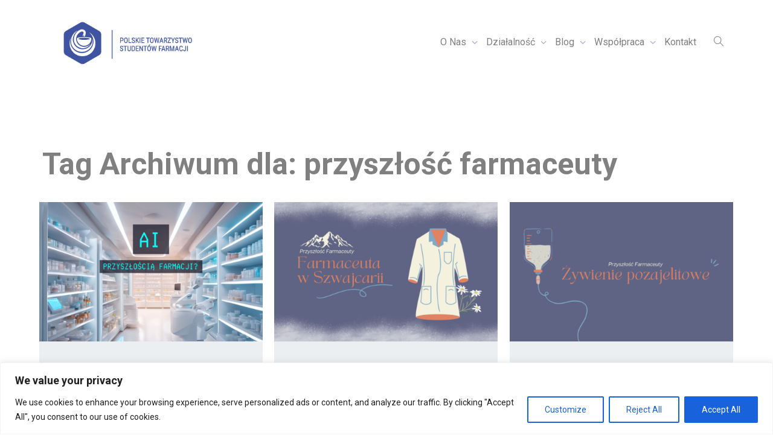

--- FILE ---
content_type: text/html; charset=UTF-8
request_url: https://ptsf.pl/archiwum/tag/przyszlosc-farmaceuty
body_size: 33584
content:
<!DOCTYPE html>
<!--[if lt IE 7]>
<html class="no-js lt-ie9 lt-ie8 lt-ie7" dir="ltr" lang="pl-PL" prefix="og: https://ogp.me/ns#"><![endif]-->
<!--[if IE 7]>
<html class="no-js lt-ie9 lt-ie8" dir="ltr" lang="pl-PL" prefix="og: https://ogp.me/ns#"><![endif]-->
<!--[if IE 8]>
<html class="no-js lt-ie9" dir="ltr" lang="pl-PL" prefix="og: https://ogp.me/ns#"><![endif]-->
<!--[if IE 9]>
<html class="no-js lt-ie10" dir="ltr" lang="pl-PL" prefix="og: https://ogp.me/ns#"><![endif]-->
<!--[if gt IE 9]><!-->
<html class="no-js" dir="ltr" lang="pl-PL" prefix="og: https://ogp.me/ns#">
<!--<![endif]-->
<head>
	<meta http-equiv="X-UA-Compatible" content="IE=9; IE=8; IE=7; IE=EDGE"/>
	<meta charset="UTF-8">
	<meta name="viewport" content="width=device-width, initial-scale=1.0">
	<link rel="profile" href="https://gmpg.org/xfn/11">
	<link rel="pingback" href="https://ptsf.pl/xmlrpc.php">

	<!-- Fav and touch icons -->
			<link rel="shortcut icon" href="https://ptsf.pl/wp-content/uploads/favicon32x32.png">
				<link rel="apple-touch-icon-precomposed" href="https://ptsf.pl/wp-content/uploads/iphone_icon.png">
				<link rel="apple-touch-icon-precomposed" sizes="72x72" href="https://ptsf.pl/wp-content/uploads/ipad_icon.png">
				<link rel="apple-touch-icon-precomposed" sizes="114x114" href="https://ptsf.pl/wp-content/uploads/iphone_icon_retina.png">
				<link rel="apple-touch-icon-precomposed" sizes="144x144" href="https://ptsf.pl/wp-content/uploads/ipad_icon_retina.png">
	
	<!-- HTML5 shim, for IE6-8 support of HTML5 elements -->
	<!--[if lt IE 9]>
	<script src="https://ptsf.pl/wp-content/themes/kleo/assets/js/html5shiv.js"></script>
	<![endif]-->

	<!--[if IE 7]>
	<link rel="stylesheet" href="https://ptsf.pl/wp-content/themes/kleo/assets/css/fontello-ie7.css">
	<![endif]-->

	
	<title>przyszłość farmaceuty - Polskie Towarzystwo Studentów Farmacji</title>

		<!-- All in One SEO 4.6.0 - aioseo.com -->
		<meta name="robots" content="max-image-preview:large" />
		<link rel="canonical" href="https://ptsf.pl/archiwum/tag/przyszlosc-farmaceuty" />
		<link rel="next" href="https://ptsf.pl/archiwum/tag/przyszlosc-farmaceuty/page/2" />
		<meta name="generator" content="All in One SEO (AIOSEO) 4.6.0" />
		<script type="application/ld+json" class="aioseo-schema">
			{"@context":"https:\/\/schema.org","@graph":[{"@type":"BreadcrumbList","@id":"https:\/\/ptsf.pl\/archiwum\/tag\/przyszlosc-farmaceuty#breadcrumblist","itemListElement":[{"@type":"ListItem","@id":"https:\/\/ptsf.pl\/#listItem","position":1,"name":"Dom","item":"https:\/\/ptsf.pl\/","nextItem":"https:\/\/ptsf.pl\/archiwum\/tag\/przyszlosc-farmaceuty#listItem"},{"@type":"ListItem","@id":"https:\/\/ptsf.pl\/archiwum\/tag\/przyszlosc-farmaceuty#listItem","position":2,"name":"przysz\u0142o\u015b\u0107\u00a0farmaceuty","previousItem":"https:\/\/ptsf.pl\/#listItem"}]},{"@type":"CollectionPage","@id":"https:\/\/ptsf.pl\/archiwum\/tag\/przyszlosc-farmaceuty#collectionpage","url":"https:\/\/ptsf.pl\/archiwum\/tag\/przyszlosc-farmaceuty","name":"przysz\u0142o\u015b\u0107 farmaceuty - Polskie Towarzystwo Student\u00f3w Farmacji","inLanguage":"pl-PL","isPartOf":{"@id":"https:\/\/ptsf.pl\/#website"},"breadcrumb":{"@id":"https:\/\/ptsf.pl\/archiwum\/tag\/przyszlosc-farmaceuty#breadcrumblist"}},{"@type":"Organization","@id":"https:\/\/ptsf.pl\/#organization","name":"Polskie Towarzystwo Student\u00f3w Farmacji","url":"https:\/\/ptsf.pl\/"},{"@type":"WebSite","@id":"https:\/\/ptsf.pl\/#website","url":"https:\/\/ptsf.pl\/","name":"Polskie Towarzystwo Student\u00f3w Farmacji","description":"Najwi\u0119ksza i niezale\u017cna organizacja non-profit zrzeszaj\u0105c\u0105 student\u00f3w i absolwent\u00f3w farmacji z ca\u0142ej Polski.","inLanguage":"pl-PL","publisher":{"@id":"https:\/\/ptsf.pl\/#organization"}}]}
		</script>
		<!-- All in One SEO -->


<!-- Google Tag Manager for WordPress by gtm4wp.com -->
<script data-cfasync="false" data-pagespeed-no-defer>
	var gtm4wp_datalayer_name = "dataLayer";
	var dataLayer = dataLayer || [];
</script>
<!-- End Google Tag Manager for WordPress by gtm4wp.com --><link rel='dns-prefetch' href='//fonts.googleapis.com' />
<link rel='dns-prefetch' href='//c0.wp.com' />
<link rel='dns-prefetch' href='//i0.wp.com' />
<link rel="alternate" type="application/rss+xml" title="Polskie Towarzystwo Studentów Farmacji &raquo; Kanał z wpisami" href="https://ptsf.pl/feed" />
<link rel="alternate" type="application/rss+xml" title="Polskie Towarzystwo Studentów Farmacji &raquo; Kanał z komentarzami" href="https://ptsf.pl/comments/feed" />
<link rel="alternate" type="text/calendar" title="Polskie Towarzystwo Studentów Farmacji &raquo; iCal Feed" href="https://ptsf.pl/wydarzenia/?ical=1" />
<link rel="alternate" type="application/rss+xml" title="Polskie Towarzystwo Studentów Farmacji &raquo; Kanał z wpisami otagowanymi jako przyszłość farmaceuty" href="https://ptsf.pl/archiwum/tag/przyszlosc-farmaceuty/feed" />
		<!-- This site uses the Google Analytics by MonsterInsights plugin v8.25.0 - Using Analytics tracking - https://www.monsterinsights.com/ -->
							<script src="//www.googletagmanager.com/gtag/js?id=G-BKPPFCXY7Q"  data-cfasync="false" data-wpfc-render="false" type="text/javascript" async></script>
			<script data-cfasync="false" data-wpfc-render="false" type="text/javascript">
				var mi_version = '8.25.0';
				var mi_track_user = true;
				var mi_no_track_reason = '';
								var MonsterInsightsDefaultLocations = {"page_location":"https:\/\/ptsf.pl\/archiwum\/tag\/przyszlosc-farmaceuty\/"};
				if ( typeof MonsterInsightsPrivacyGuardFilter === 'function' ) {
					var MonsterInsightsLocations = (typeof MonsterInsightsExcludeQuery === 'object') ? MonsterInsightsPrivacyGuardFilter( MonsterInsightsExcludeQuery ) : MonsterInsightsPrivacyGuardFilter( MonsterInsightsDefaultLocations );
				} else {
					var MonsterInsightsLocations = (typeof MonsterInsightsExcludeQuery === 'object') ? MonsterInsightsExcludeQuery : MonsterInsightsDefaultLocations;
				}

								var disableStrs = [
										'ga-disable-G-BKPPFCXY7Q',
									];

				/* Function to detect opted out users */
				function __gtagTrackerIsOptedOut() {
					for (var index = 0; index < disableStrs.length; index++) {
						if (document.cookie.indexOf(disableStrs[index] + '=true') > -1) {
							return true;
						}
					}

					return false;
				}

				/* Disable tracking if the opt-out cookie exists. */
				if (__gtagTrackerIsOptedOut()) {
					for (var index = 0; index < disableStrs.length; index++) {
						window[disableStrs[index]] = true;
					}
				}

				/* Opt-out function */
				function __gtagTrackerOptout() {
					for (var index = 0; index < disableStrs.length; index++) {
						document.cookie = disableStrs[index] + '=true; expires=Thu, 31 Dec 2099 23:59:59 UTC; path=/';
						window[disableStrs[index]] = true;
					}
				}

				if ('undefined' === typeof gaOptout) {
					function gaOptout() {
						__gtagTrackerOptout();
					}
				}
								window.dataLayer = window.dataLayer || [];

				window.MonsterInsightsDualTracker = {
					helpers: {},
					trackers: {},
				};
				if (mi_track_user) {
					function __gtagDataLayer() {
						dataLayer.push(arguments);
					}

					function __gtagTracker(type, name, parameters) {
						if (!parameters) {
							parameters = {};
						}

						if (parameters.send_to) {
							__gtagDataLayer.apply(null, arguments);
							return;
						}

						if (type === 'event') {
														parameters.send_to = monsterinsights_frontend.v4_id;
							var hookName = name;
							if (typeof parameters['event_category'] !== 'undefined') {
								hookName = parameters['event_category'] + ':' + name;
							}

							if (typeof MonsterInsightsDualTracker.trackers[hookName] !== 'undefined') {
								MonsterInsightsDualTracker.trackers[hookName](parameters);
							} else {
								__gtagDataLayer('event', name, parameters);
							}
							
						} else {
							__gtagDataLayer.apply(null, arguments);
						}
					}

					__gtagTracker('js', new Date());
					__gtagTracker('set', {
						'developer_id.dZGIzZG': true,
											});
					if ( MonsterInsightsLocations.page_location ) {
						__gtagTracker('set', MonsterInsightsLocations);
					}
										__gtagTracker('config', 'G-BKPPFCXY7Q', {"forceSSL":"true","link_attribution":"true"} );
															window.gtag = __gtagTracker;										(function () {
						/* https://developers.google.com/analytics/devguides/collection/analyticsjs/ */
						/* ga and __gaTracker compatibility shim. */
						var noopfn = function () {
							return null;
						};
						var newtracker = function () {
							return new Tracker();
						};
						var Tracker = function () {
							return null;
						};
						var p = Tracker.prototype;
						p.get = noopfn;
						p.set = noopfn;
						p.send = function () {
							var args = Array.prototype.slice.call(arguments);
							args.unshift('send');
							__gaTracker.apply(null, args);
						};
						var __gaTracker = function () {
							var len = arguments.length;
							if (len === 0) {
								return;
							}
							var f = arguments[len - 1];
							if (typeof f !== 'object' || f === null || typeof f.hitCallback !== 'function') {
								if ('send' === arguments[0]) {
									var hitConverted, hitObject = false, action;
									if ('event' === arguments[1]) {
										if ('undefined' !== typeof arguments[3]) {
											hitObject = {
												'eventAction': arguments[3],
												'eventCategory': arguments[2],
												'eventLabel': arguments[4],
												'value': arguments[5] ? arguments[5] : 1,
											}
										}
									}
									if ('pageview' === arguments[1]) {
										if ('undefined' !== typeof arguments[2]) {
											hitObject = {
												'eventAction': 'page_view',
												'page_path': arguments[2],
											}
										}
									}
									if (typeof arguments[2] === 'object') {
										hitObject = arguments[2];
									}
									if (typeof arguments[5] === 'object') {
										Object.assign(hitObject, arguments[5]);
									}
									if ('undefined' !== typeof arguments[1].hitType) {
										hitObject = arguments[1];
										if ('pageview' === hitObject.hitType) {
											hitObject.eventAction = 'page_view';
										}
									}
									if (hitObject) {
										action = 'timing' === arguments[1].hitType ? 'timing_complete' : hitObject.eventAction;
										hitConverted = mapArgs(hitObject);
										__gtagTracker('event', action, hitConverted);
									}
								}
								return;
							}

							function mapArgs(args) {
								var arg, hit = {};
								var gaMap = {
									'eventCategory': 'event_category',
									'eventAction': 'event_action',
									'eventLabel': 'event_label',
									'eventValue': 'event_value',
									'nonInteraction': 'non_interaction',
									'timingCategory': 'event_category',
									'timingVar': 'name',
									'timingValue': 'value',
									'timingLabel': 'event_label',
									'page': 'page_path',
									'location': 'page_location',
									'title': 'page_title',
									'referrer' : 'page_referrer',
								};
								for (arg in args) {
																		if (!(!args.hasOwnProperty(arg) || !gaMap.hasOwnProperty(arg))) {
										hit[gaMap[arg]] = args[arg];
									} else {
										hit[arg] = args[arg];
									}
								}
								return hit;
							}

							try {
								f.hitCallback();
							} catch (ex) {
							}
						};
						__gaTracker.create = newtracker;
						__gaTracker.getByName = newtracker;
						__gaTracker.getAll = function () {
							return [];
						};
						__gaTracker.remove = noopfn;
						__gaTracker.loaded = true;
						window['__gaTracker'] = __gaTracker;
					})();
									} else {
										console.log("");
					(function () {
						function __gtagTracker() {
							return null;
						}

						window['__gtagTracker'] = __gtagTracker;
						window['gtag'] = __gtagTracker;
					})();
									}
			</script>
				<!-- / Google Analytics by MonsterInsights -->
		<script type="text/javascript">
window._wpemojiSettings = {"baseUrl":"https:\/\/s.w.org\/images\/core\/emoji\/14.0.0\/72x72\/","ext":".png","svgUrl":"https:\/\/s.w.org\/images\/core\/emoji\/14.0.0\/svg\/","svgExt":".svg","source":{"concatemoji":"https:\/\/ptsf.pl\/wp-includes\/js\/wp-emoji-release.min.js"}};
/*! This file is auto-generated */
!function(e,a,t){var n,r,o,i=a.createElement("canvas"),p=i.getContext&&i.getContext("2d");function s(e,t){p.clearRect(0,0,i.width,i.height),p.fillText(e,0,0);e=i.toDataURL();return p.clearRect(0,0,i.width,i.height),p.fillText(t,0,0),e===i.toDataURL()}function c(e){var t=a.createElement("script");t.src=e,t.defer=t.type="text/javascript",a.getElementsByTagName("head")[0].appendChild(t)}for(o=Array("flag","emoji"),t.supports={everything:!0,everythingExceptFlag:!0},r=0;r<o.length;r++)t.supports[o[r]]=function(e){if(p&&p.fillText)switch(p.textBaseline="top",p.font="600 32px Arial",e){case"flag":return s("\ud83c\udff3\ufe0f\u200d\u26a7\ufe0f","\ud83c\udff3\ufe0f\u200b\u26a7\ufe0f")?!1:!s("\ud83c\uddfa\ud83c\uddf3","\ud83c\uddfa\u200b\ud83c\uddf3")&&!s("\ud83c\udff4\udb40\udc67\udb40\udc62\udb40\udc65\udb40\udc6e\udb40\udc67\udb40\udc7f","\ud83c\udff4\u200b\udb40\udc67\u200b\udb40\udc62\u200b\udb40\udc65\u200b\udb40\udc6e\u200b\udb40\udc67\u200b\udb40\udc7f");case"emoji":return!s("\ud83e\udef1\ud83c\udffb\u200d\ud83e\udef2\ud83c\udfff","\ud83e\udef1\ud83c\udffb\u200b\ud83e\udef2\ud83c\udfff")}return!1}(o[r]),t.supports.everything=t.supports.everything&&t.supports[o[r]],"flag"!==o[r]&&(t.supports.everythingExceptFlag=t.supports.everythingExceptFlag&&t.supports[o[r]]);t.supports.everythingExceptFlag=t.supports.everythingExceptFlag&&!t.supports.flag,t.DOMReady=!1,t.readyCallback=function(){t.DOMReady=!0},t.supports.everything||(n=function(){t.readyCallback()},a.addEventListener?(a.addEventListener("DOMContentLoaded",n,!1),e.addEventListener("load",n,!1)):(e.attachEvent("onload",n),a.attachEvent("onreadystatechange",function(){"complete"===a.readyState&&t.readyCallback()})),(e=t.source||{}).concatemoji?c(e.concatemoji):e.wpemoji&&e.twemoji&&(c(e.twemoji),c(e.wpemoji)))}(window,document,window._wpemojiSettings);
</script>
<style type="text/css">
img.wp-smiley,
img.emoji {
	display: inline !important;
	border: none !important;
	box-shadow: none !important;
	height: 1em !important;
	width: 1em !important;
	margin: 0 0.07em !important;
	vertical-align: -0.1em !important;
	background: none !important;
	padding: 0 !important;
}
</style>
	<link rel='stylesheet' id='embed-pdf-viewer-css' href='https://ptsf.pl/wp-content/plugins/embed-pdf-viewer/css/embed-pdf-viewer.css' type='text/css' media='screen' />
<link rel='stylesheet' id='mec-select2-style-css' href='https://ptsf.pl/wp-content/plugins/modern-events-calendar-lite/assets/packages/select2/select2.min.css' type='text/css' media='all' />
<link rel='stylesheet' id='mec-font-icons-css' href='https://ptsf.pl/wp-content/plugins/modern-events-calendar-lite/assets/css/iconfonts.css' type='text/css' media='all' />
<link rel='stylesheet' id='mec-frontend-style-css' href='https://ptsf.pl/wp-content/plugins/modern-events-calendar-lite/assets/css/frontend.min.css' type='text/css' media='all' />
<link rel='stylesheet' id='mec-tooltip-style-css' href='https://ptsf.pl/wp-content/plugins/modern-events-calendar-lite/assets/packages/tooltip/tooltip.css' type='text/css' media='all' />
<link rel='stylesheet' id='mec-tooltip-shadow-style-css' href='https://ptsf.pl/wp-content/plugins/modern-events-calendar-lite/assets/packages/tooltip/tooltipster-sideTip-shadow.min.css' type='text/css' media='all' />
<link rel='stylesheet' id='featherlight-css' href='https://ptsf.pl/wp-content/plugins/modern-events-calendar-lite/assets/packages/featherlight/featherlight.css' type='text/css' media='all' />
<link rel='stylesheet' id='mec-google-fonts-css' href='//fonts.googleapis.com/css?family=Montserrat%3A400%2C700%7CRoboto%3A100%2C300%2C400%2C700&#038;ver=6.2.8' type='text/css' media='all' />
<link rel='stylesheet' id='mec-lity-style-css' href='https://ptsf.pl/wp-content/plugins/modern-events-calendar-lite/assets/packages/lity/lity.min.css' type='text/css' media='all' />
<link rel='stylesheet' id='mec-general-calendar-style-css' href='https://ptsf.pl/wp-content/plugins/modern-events-calendar-lite/assets/css/mec-general-calendar.css' type='text/css' media='all' />
<link rel='stylesheet' id='wp-block-library-css' href='https://c0.wp.com/c/6.2.8/wp-includes/css/dist/block-library/style.min.css' type='text/css' media='all' />
<style id='wp-block-library-inline-css' type='text/css'>
.has-text-align-justify{text-align:justify;}
</style>
<link rel='stylesheet' id='mediaelement-css' href='https://c0.wp.com/c/6.2.8/wp-includes/js/mediaelement/mediaelementplayer-legacy.min.css' type='text/css' media='all' />
<link rel='stylesheet' id='wp-mediaelement-css' href='https://c0.wp.com/c/6.2.8/wp-includes/js/mediaelement/wp-mediaelement.min.css' type='text/css' media='all' />
<link rel='stylesheet' id='classic-theme-styles-css' href='https://c0.wp.com/c/6.2.8/wp-includes/css/classic-themes.min.css' type='text/css' media='all' />
<style id='global-styles-inline-css' type='text/css'>
body{--wp--preset--color--black: #000000;--wp--preset--color--cyan-bluish-gray: #abb8c3;--wp--preset--color--white: #ffffff;--wp--preset--color--pale-pink: #f78da7;--wp--preset--color--vivid-red: #cf2e2e;--wp--preset--color--luminous-vivid-orange: #ff6900;--wp--preset--color--luminous-vivid-amber: #fcb900;--wp--preset--color--light-green-cyan: #7bdcb5;--wp--preset--color--vivid-green-cyan: #00d084;--wp--preset--color--pale-cyan-blue: #8ed1fc;--wp--preset--color--vivid-cyan-blue: #0693e3;--wp--preset--color--vivid-purple: #9b51e0;--wp--preset--gradient--vivid-cyan-blue-to-vivid-purple: linear-gradient(135deg,rgba(6,147,227,1) 0%,rgb(155,81,224) 100%);--wp--preset--gradient--light-green-cyan-to-vivid-green-cyan: linear-gradient(135deg,rgb(122,220,180) 0%,rgb(0,208,130) 100%);--wp--preset--gradient--luminous-vivid-amber-to-luminous-vivid-orange: linear-gradient(135deg,rgba(252,185,0,1) 0%,rgba(255,105,0,1) 100%);--wp--preset--gradient--luminous-vivid-orange-to-vivid-red: linear-gradient(135deg,rgba(255,105,0,1) 0%,rgb(207,46,46) 100%);--wp--preset--gradient--very-light-gray-to-cyan-bluish-gray: linear-gradient(135deg,rgb(238,238,238) 0%,rgb(169,184,195) 100%);--wp--preset--gradient--cool-to-warm-spectrum: linear-gradient(135deg,rgb(74,234,220) 0%,rgb(151,120,209) 20%,rgb(207,42,186) 40%,rgb(238,44,130) 60%,rgb(251,105,98) 80%,rgb(254,248,76) 100%);--wp--preset--gradient--blush-light-purple: linear-gradient(135deg,rgb(255,206,236) 0%,rgb(152,150,240) 100%);--wp--preset--gradient--blush-bordeaux: linear-gradient(135deg,rgb(254,205,165) 0%,rgb(254,45,45) 50%,rgb(107,0,62) 100%);--wp--preset--gradient--luminous-dusk: linear-gradient(135deg,rgb(255,203,112) 0%,rgb(199,81,192) 50%,rgb(65,88,208) 100%);--wp--preset--gradient--pale-ocean: linear-gradient(135deg,rgb(255,245,203) 0%,rgb(182,227,212) 50%,rgb(51,167,181) 100%);--wp--preset--gradient--electric-grass: linear-gradient(135deg,rgb(202,248,128) 0%,rgb(113,206,126) 100%);--wp--preset--gradient--midnight: linear-gradient(135deg,rgb(2,3,129) 0%,rgb(40,116,252) 100%);--wp--preset--duotone--dark-grayscale: url('#wp-duotone-dark-grayscale');--wp--preset--duotone--grayscale: url('#wp-duotone-grayscale');--wp--preset--duotone--purple-yellow: url('#wp-duotone-purple-yellow');--wp--preset--duotone--blue-red: url('#wp-duotone-blue-red');--wp--preset--duotone--midnight: url('#wp-duotone-midnight');--wp--preset--duotone--magenta-yellow: url('#wp-duotone-magenta-yellow');--wp--preset--duotone--purple-green: url('#wp-duotone-purple-green');--wp--preset--duotone--blue-orange: url('#wp-duotone-blue-orange');--wp--preset--font-size--small: 13px;--wp--preset--font-size--medium: 20px;--wp--preset--font-size--large: 36px;--wp--preset--font-size--x-large: 42px;--wp--preset--spacing--20: 0.44rem;--wp--preset--spacing--30: 0.67rem;--wp--preset--spacing--40: 1rem;--wp--preset--spacing--50: 1.5rem;--wp--preset--spacing--60: 2.25rem;--wp--preset--spacing--70: 3.38rem;--wp--preset--spacing--80: 5.06rem;--wp--preset--shadow--natural: 6px 6px 9px rgba(0, 0, 0, 0.2);--wp--preset--shadow--deep: 12px 12px 50px rgba(0, 0, 0, 0.4);--wp--preset--shadow--sharp: 6px 6px 0px rgba(0, 0, 0, 0.2);--wp--preset--shadow--outlined: 6px 6px 0px -3px rgba(255, 255, 255, 1), 6px 6px rgba(0, 0, 0, 1);--wp--preset--shadow--crisp: 6px 6px 0px rgba(0, 0, 0, 1);}:where(.is-layout-flex){gap: 0.5em;}body .is-layout-flow > .alignleft{float: left;margin-inline-start: 0;margin-inline-end: 2em;}body .is-layout-flow > .alignright{float: right;margin-inline-start: 2em;margin-inline-end: 0;}body .is-layout-flow > .aligncenter{margin-left: auto !important;margin-right: auto !important;}body .is-layout-constrained > .alignleft{float: left;margin-inline-start: 0;margin-inline-end: 2em;}body .is-layout-constrained > .alignright{float: right;margin-inline-start: 2em;margin-inline-end: 0;}body .is-layout-constrained > .aligncenter{margin-left: auto !important;margin-right: auto !important;}body .is-layout-constrained > :where(:not(.alignleft):not(.alignright):not(.alignfull)){max-width: var(--wp--style--global--content-size);margin-left: auto !important;margin-right: auto !important;}body .is-layout-constrained > .alignwide{max-width: var(--wp--style--global--wide-size);}body .is-layout-flex{display: flex;}body .is-layout-flex{flex-wrap: wrap;align-items: center;}body .is-layout-flex > *{margin: 0;}:where(.wp-block-columns.is-layout-flex){gap: 2em;}.has-black-color{color: var(--wp--preset--color--black) !important;}.has-cyan-bluish-gray-color{color: var(--wp--preset--color--cyan-bluish-gray) !important;}.has-white-color{color: var(--wp--preset--color--white) !important;}.has-pale-pink-color{color: var(--wp--preset--color--pale-pink) !important;}.has-vivid-red-color{color: var(--wp--preset--color--vivid-red) !important;}.has-luminous-vivid-orange-color{color: var(--wp--preset--color--luminous-vivid-orange) !important;}.has-luminous-vivid-amber-color{color: var(--wp--preset--color--luminous-vivid-amber) !important;}.has-light-green-cyan-color{color: var(--wp--preset--color--light-green-cyan) !important;}.has-vivid-green-cyan-color{color: var(--wp--preset--color--vivid-green-cyan) !important;}.has-pale-cyan-blue-color{color: var(--wp--preset--color--pale-cyan-blue) !important;}.has-vivid-cyan-blue-color{color: var(--wp--preset--color--vivid-cyan-blue) !important;}.has-vivid-purple-color{color: var(--wp--preset--color--vivid-purple) !important;}.has-black-background-color{background-color: var(--wp--preset--color--black) !important;}.has-cyan-bluish-gray-background-color{background-color: var(--wp--preset--color--cyan-bluish-gray) !important;}.has-white-background-color{background-color: var(--wp--preset--color--white) !important;}.has-pale-pink-background-color{background-color: var(--wp--preset--color--pale-pink) !important;}.has-vivid-red-background-color{background-color: var(--wp--preset--color--vivid-red) !important;}.has-luminous-vivid-orange-background-color{background-color: var(--wp--preset--color--luminous-vivid-orange) !important;}.has-luminous-vivid-amber-background-color{background-color: var(--wp--preset--color--luminous-vivid-amber) !important;}.has-light-green-cyan-background-color{background-color: var(--wp--preset--color--light-green-cyan) !important;}.has-vivid-green-cyan-background-color{background-color: var(--wp--preset--color--vivid-green-cyan) !important;}.has-pale-cyan-blue-background-color{background-color: var(--wp--preset--color--pale-cyan-blue) !important;}.has-vivid-cyan-blue-background-color{background-color: var(--wp--preset--color--vivid-cyan-blue) !important;}.has-vivid-purple-background-color{background-color: var(--wp--preset--color--vivid-purple) !important;}.has-black-border-color{border-color: var(--wp--preset--color--black) !important;}.has-cyan-bluish-gray-border-color{border-color: var(--wp--preset--color--cyan-bluish-gray) !important;}.has-white-border-color{border-color: var(--wp--preset--color--white) !important;}.has-pale-pink-border-color{border-color: var(--wp--preset--color--pale-pink) !important;}.has-vivid-red-border-color{border-color: var(--wp--preset--color--vivid-red) !important;}.has-luminous-vivid-orange-border-color{border-color: var(--wp--preset--color--luminous-vivid-orange) !important;}.has-luminous-vivid-amber-border-color{border-color: var(--wp--preset--color--luminous-vivid-amber) !important;}.has-light-green-cyan-border-color{border-color: var(--wp--preset--color--light-green-cyan) !important;}.has-vivid-green-cyan-border-color{border-color: var(--wp--preset--color--vivid-green-cyan) !important;}.has-pale-cyan-blue-border-color{border-color: var(--wp--preset--color--pale-cyan-blue) !important;}.has-vivid-cyan-blue-border-color{border-color: var(--wp--preset--color--vivid-cyan-blue) !important;}.has-vivid-purple-border-color{border-color: var(--wp--preset--color--vivid-purple) !important;}.has-vivid-cyan-blue-to-vivid-purple-gradient-background{background: var(--wp--preset--gradient--vivid-cyan-blue-to-vivid-purple) !important;}.has-light-green-cyan-to-vivid-green-cyan-gradient-background{background: var(--wp--preset--gradient--light-green-cyan-to-vivid-green-cyan) !important;}.has-luminous-vivid-amber-to-luminous-vivid-orange-gradient-background{background: var(--wp--preset--gradient--luminous-vivid-amber-to-luminous-vivid-orange) !important;}.has-luminous-vivid-orange-to-vivid-red-gradient-background{background: var(--wp--preset--gradient--luminous-vivid-orange-to-vivid-red) !important;}.has-very-light-gray-to-cyan-bluish-gray-gradient-background{background: var(--wp--preset--gradient--very-light-gray-to-cyan-bluish-gray) !important;}.has-cool-to-warm-spectrum-gradient-background{background: var(--wp--preset--gradient--cool-to-warm-spectrum) !important;}.has-blush-light-purple-gradient-background{background: var(--wp--preset--gradient--blush-light-purple) !important;}.has-blush-bordeaux-gradient-background{background: var(--wp--preset--gradient--blush-bordeaux) !important;}.has-luminous-dusk-gradient-background{background: var(--wp--preset--gradient--luminous-dusk) !important;}.has-pale-ocean-gradient-background{background: var(--wp--preset--gradient--pale-ocean) !important;}.has-electric-grass-gradient-background{background: var(--wp--preset--gradient--electric-grass) !important;}.has-midnight-gradient-background{background: var(--wp--preset--gradient--midnight) !important;}.has-small-font-size{font-size: var(--wp--preset--font-size--small) !important;}.has-medium-font-size{font-size: var(--wp--preset--font-size--medium) !important;}.has-large-font-size{font-size: var(--wp--preset--font-size--large) !important;}.has-x-large-font-size{font-size: var(--wp--preset--font-size--x-large) !important;}
.wp-block-navigation a:where(:not(.wp-element-button)){color: inherit;}
:where(.wp-block-columns.is-layout-flex){gap: 2em;}
.wp-block-pullquote{font-size: 1.5em;line-height: 1.6;}
</style>
<link rel='stylesheet' id='contact-form-7-css' href='https://ptsf.pl/wp-content/plugins/contact-form-7/includes/css/styles.css' type='text/css' media='all' />
<link rel='stylesheet' id='cool-tag-cloud-css' href='https://ptsf.pl/wp-content/plugins/cool-tag-cloud/inc/cool-tag-cloud.css' type='text/css' media='all' />
<link rel='stylesheet' id='essential-grid-plugin-settings-css' href='https://ptsf.pl/wp-content/plugins/essential-grid/public/assets/css/settings.css' type='text/css' media='all' />
<link rel='stylesheet' id='tp-open-sans-css' href='https://fonts.googleapis.com/css?family=Open+Sans%3A300%2C400%2C600%2C700%2C800&#038;ver=6.2.8' type='text/css' media='all' />
<link rel='stylesheet' id='tp-raleway-css' href='https://fonts.googleapis.com/css?family=Raleway%3A100%2C200%2C300%2C400%2C500%2C600%2C700%2C800%2C900&#038;ver=6.2.8' type='text/css' media='all' />
<link rel='stylesheet' id='tp-droid-serif-css' href='https://fonts.googleapis.com/css?family=Droid+Serif%3A400%2C700&#038;ver=6.2.8' type='text/css' media='all' />
<link rel='stylesheet' id='tp-fontello-css' href='https://ptsf.pl/wp-content/plugins/essential-grid/public/assets/font/fontello/css/fontello.css' type='text/css' media='all' />
<link rel='stylesheet' id='rs-plugin-settings-css' href='https://ptsf.pl/wp-content/plugins/revslider/public/assets/css/settings.css' type='text/css' media='all' />
<style id='rs-plugin-settings-inline-css' type='text/css'>
#rs-demo-id {}
</style>
<link rel='stylesheet' id='kleo-google-fonts-css' href='//fonts.googleapis.com/css?family=Roboto%3A100%2C300%2C400%7CRoboto+Condensed%3A300%2C400&#038;ver=6.2.8' type='text/css' media='all' />
<link rel='stylesheet' id='tablepress-default-css' href='https://ptsf.pl/wp-content/plugins/tablepress/css/build/default.css' type='text/css' media='all' />
<link rel='stylesheet' id='kleo-combined-css' href='https://ptsf.pl/wp-content/uploads/custom_styles/combined.css' type='text/css' media='all' />
<link rel='stylesheet' id='kleo-colors-css' href='https://ptsf.pl/wp-content/uploads/custom_styles/dynamic.css' type='text/css' media='all' />
<link rel='stylesheet' id='kleo-fonts-css' href='https://ptsf.pl/wp-content/themes/kleo/assets/css/fontello.min.css' type='text/css' media='all' />
<link rel='stylesheet' id='bsf-Defaults-css' href='https://ptsf.pl/wp-content/uploads/smile_fonts/Defaults/Defaults.css' type='text/css' media='all' />
<link rel='stylesheet' id='kleo-style-css' href='https://ptsf.pl/wp-content/themes/kleo-child/style.css' type='text/css' media='all' />
<link rel='stylesheet' id='jetpack_css-css' href='https://c0.wp.com/p/jetpack/12.8.2/css/jetpack.css' type='text/css' media='all' />
<!--n2css--><script type='text/javascript' src='https://c0.wp.com/c/6.2.8/wp-includes/js/jquery/jquery.min.js' id='jquery-core-js'></script>
<script type='text/javascript' src='https://c0.wp.com/c/6.2.8/wp-includes/js/jquery/jquery-migrate.min.js' id='jquery-migrate-js'></script>
<script type='text/javascript' src='https://ptsf.pl/wp-content/plugins/modern-events-calendar-lite/assets/js/mec-general-calendar.js' id='mec-general-calendar-script-js'></script>
<script type='text/javascript' id='mec-frontend-script-js-extra'>
/* <![CDATA[ */
var mecdata = {"day":"dzie\u0144","days":"dni","hour":"godzina","hours":"godzin","minute":"minuta","minutes":"minut","second":"sekunda","seconds":"sekund","elementor_edit_mode":"no","recapcha_key":"","ajax_url":"https:\/\/ptsf.pl\/wp-admin\/admin-ajax.php","fes_nonce":"de4446d6bc","current_year":"2025","current_month":"11","datepicker_format":"yy-mm-dd&Y-m-d"};
/* ]]> */
</script>
<script type='text/javascript' src='https://ptsf.pl/wp-content/plugins/modern-events-calendar-lite/assets/js/frontend.js' id='mec-frontend-script-js'></script>
<script type='text/javascript' src='https://ptsf.pl/wp-content/plugins/modern-events-calendar-lite/assets/js/events.js' id='mec-events-script-js'></script>
<script type='text/javascript' id='cookie-law-info-js-extra'>
/* <![CDATA[ */
var _ckyConfig = {"_ipData":[],"_assetsURL":"https:\/\/ptsf.pl\/wp-content\/plugins\/cookie-law-info\/lite\/frontend\/images\/","_publicURL":"https:\/\/ptsf.pl","_expiry":"365","_categories":[{"name":"Necessary","slug":"necessary","isNecessary":true,"ccpaDoNotSell":true,"cookies":[],"active":true,"defaultConsent":{"gdpr":true,"ccpa":true}},{"name":"Functional","slug":"functional","isNecessary":false,"ccpaDoNotSell":true,"cookies":[],"active":true,"defaultConsent":{"gdpr":false,"ccpa":false}},{"name":"Analytics","slug":"analytics","isNecessary":false,"ccpaDoNotSell":true,"cookies":[{"cookieID":"_ga_FTZJDFKL1Y","domain":".ptsf.pl","provider":""}],"active":true,"defaultConsent":{"gdpr":false,"ccpa":false}},{"name":"Performance","slug":"performance","isNecessary":false,"ccpaDoNotSell":true,"cookies":[],"active":true,"defaultConsent":{"gdpr":false,"ccpa":false}},{"name":"Advertisement","slug":"advertisement","isNecessary":false,"ccpaDoNotSell":true,"cookies":[],"active":true,"defaultConsent":{"gdpr":false,"ccpa":false}}],"_activeLaw":"gdpr","_rootDomain":"","_block":"1","_showBanner":"1","_bannerConfig":{"settings":{"type":"banner","preferenceCenterType":"popup","position":"bottom","applicableLaw":"gdpr"},"behaviours":{"reloadBannerOnAccept":false,"loadAnalyticsByDefault":false,"animations":{"onLoad":"animate","onHide":"sticky"}},"config":{"revisitConsent":{"status":true,"tag":"revisit-consent","position":"bottom-left","meta":{"url":"#"},"styles":{"background-color":"#0056A7"},"elements":{"title":{"type":"text","tag":"revisit-consent-title","status":true,"styles":{"color":"#0056a7"}}}},"preferenceCenter":{"toggle":{"status":true,"tag":"detail-category-toggle","type":"toggle","states":{"active":{"styles":{"background-color":"#1863DC"}},"inactive":{"styles":{"background-color":"#D0D5D2"}}}}},"categoryPreview":{"status":false,"toggle":{"status":true,"tag":"detail-category-preview-toggle","type":"toggle","states":{"active":{"styles":{"background-color":"#1863DC"}},"inactive":{"styles":{"background-color":"#D0D5D2"}}}}},"videoPlaceholder":{"status":true,"styles":{"background-color":"#000000","border-color":"#000000","color":"#ffffff"}},"readMore":{"status":false,"tag":"readmore-button","type":"link","meta":{"noFollow":true,"newTab":true},"styles":{"color":"#1863DC","background-color":"transparent","border-color":"transparent"}},"auditTable":{"status":true},"optOption":{"status":true,"toggle":{"status":true,"tag":"optout-option-toggle","type":"toggle","states":{"active":{"styles":{"background-color":"#1863dc"}},"inactive":{"styles":{"background-color":"#FFFFFF"}}}}}}},"_version":"3.2.1","_logConsent":"1","_tags":[{"tag":"accept-button","styles":{"color":"#FFFFFF","background-color":"#1863DC","border-color":"#1863DC"}},{"tag":"reject-button","styles":{"color":"#1863DC","background-color":"transparent","border-color":"#1863DC"}},{"tag":"settings-button","styles":{"color":"#1863DC","background-color":"transparent","border-color":"#1863DC"}},{"tag":"readmore-button","styles":{"color":"#1863DC","background-color":"transparent","border-color":"transparent"}},{"tag":"donotsell-button","styles":{"color":"#1863DC","background-color":"transparent","border-color":"transparent"}},{"tag":"accept-button","styles":{"color":"#FFFFFF","background-color":"#1863DC","border-color":"#1863DC"}},{"tag":"revisit-consent","styles":{"background-color":"#0056A7"}}],"_shortCodes":[{"key":"cky_readmore","content":"<a href=\"#\" class=\"cky-policy\" aria-label=\"Cookie Policy\" target=\"_blank\" rel=\"noopener\" data-cky-tag=\"readmore-button\">Cookie Policy<\/a>","tag":"readmore-button","status":false,"attributes":{"rel":"nofollow","target":"_blank"}},{"key":"cky_show_desc","content":"<button class=\"cky-show-desc-btn\" data-cky-tag=\"show-desc-button\" aria-label=\"Show more\">Show more<\/button>","tag":"show-desc-button","status":true,"attributes":[]},{"key":"cky_hide_desc","content":"<button class=\"cky-show-desc-btn\" data-cky-tag=\"hide-desc-button\" aria-label=\"Show less\">Show less<\/button>","tag":"hide-desc-button","status":true,"attributes":[]},{"key":"cky_category_toggle_label","content":"[cky_{{status}}_category_label] [cky_preference_{{category_slug}}_title]","tag":"","status":true,"attributes":[]},{"key":"cky_enable_category_label","content":"Enable","tag":"","status":true,"attributes":[]},{"key":"cky_disable_category_label","content":"Disable","tag":"","status":true,"attributes":[]},{"key":"cky_video_placeholder","content":"<div class=\"video-placeholder-normal\" data-cky-tag=\"video-placeholder\" id=\"[UNIQUEID]\"><p class=\"video-placeholder-text-normal\" data-cky-tag=\"placeholder-title\">Please accept cookies to access this content<\/p><\/div>","tag":"","status":true,"attributes":[]},{"key":"cky_enable_optout_label","content":"Enable","tag":"","status":true,"attributes":[]},{"key":"cky_disable_optout_label","content":"Disable","tag":"","status":true,"attributes":[]},{"key":"cky_optout_toggle_label","content":"[cky_{{status}}_optout_label] [cky_optout_option_title]","tag":"","status":true,"attributes":[]},{"key":"cky_optout_option_title","content":"Do Not Sell or Share My Personal Information","tag":"","status":true,"attributes":[]},{"key":"cky_optout_close_label","content":"Close","tag":"","status":true,"attributes":[]}],"_rtl":"","_providersToBlock":[]};
var _ckyStyles = {"css":".cky-overlay{background: #000000; opacity: 0.4; position: fixed; top: 0; left: 0; width: 100%; height: 100%; z-index: 99999999;}.cky-hide{display: none;}.cky-btn-revisit-wrapper{display: flex; align-items: center; justify-content: center; background: #0056a7; width: 45px; height: 45px; border-radius: 50%; position: fixed; z-index: 999999; cursor: pointer;}.cky-revisit-bottom-left{bottom: 15px; left: 15px;}.cky-revisit-bottom-right{bottom: 15px; right: 15px;}.cky-btn-revisit-wrapper .cky-btn-revisit{display: flex; align-items: center; justify-content: center; background: none; border: none; cursor: pointer; position: relative; margin: 0; padding: 0;}.cky-btn-revisit-wrapper .cky-btn-revisit img{max-width: fit-content; margin: 0; height: 30px; width: 30px;}.cky-revisit-bottom-left:hover::before{content: attr(data-tooltip); position: absolute; background: #4e4b66; color: #ffffff; left: calc(100% + 7px); font-size: 12px; line-height: 16px; width: max-content; padding: 4px 8px; border-radius: 4px;}.cky-revisit-bottom-left:hover::after{position: absolute; content: \"\"; border: 5px solid transparent; left: calc(100% + 2px); border-left-width: 0; border-right-color: #4e4b66;}.cky-revisit-bottom-right:hover::before{content: attr(data-tooltip); position: absolute; background: #4e4b66; color: #ffffff; right: calc(100% + 7px); font-size: 12px; line-height: 16px; width: max-content; padding: 4px 8px; border-radius: 4px;}.cky-revisit-bottom-right:hover::after{position: absolute; content: \"\"; border: 5px solid transparent; right: calc(100% + 2px); border-right-width: 0; border-left-color: #4e4b66;}.cky-revisit-hide{display: none;}.cky-consent-container{position: fixed; width: 100%; box-sizing: border-box; z-index: 9999999;}.cky-consent-container .cky-consent-bar{background: #ffffff; border: 1px solid; padding: 16.5px 24px; box-shadow: 0 -1px 10px 0 #acabab4d;}.cky-banner-bottom{bottom: 0; left: 0;}.cky-banner-top{top: 0; left: 0;}.cky-custom-brand-logo-wrapper .cky-custom-brand-logo{width: 100px; height: auto; margin: 0 0 12px 0;}.cky-notice .cky-title{color: #212121; font-weight: 700; font-size: 18px; line-height: 24px; margin: 0 0 12px 0;}.cky-notice-group{display: flex; justify-content: space-between; align-items: center; font-size: 14px; line-height: 24px; font-weight: 400;}.cky-notice-des *,.cky-preference-content-wrapper *,.cky-accordion-header-des *,.cky-gpc-wrapper .cky-gpc-desc *{font-size: 14px;}.cky-notice-des{color: #212121; font-size: 14px; line-height: 24px; font-weight: 400;}.cky-notice-des img{height: 25px; width: 25px;}.cky-consent-bar .cky-notice-des p,.cky-gpc-wrapper .cky-gpc-desc p,.cky-preference-body-wrapper .cky-preference-content-wrapper p,.cky-accordion-header-wrapper .cky-accordion-header-des p,.cky-cookie-des-table li div:last-child p{color: inherit; margin-top: 0; overflow-wrap: break-word;}.cky-notice-des P:last-child,.cky-preference-content-wrapper p:last-child,.cky-cookie-des-table li div:last-child p:last-child,.cky-gpc-wrapper .cky-gpc-desc p:last-child{margin-bottom: 0;}.cky-notice-des a.cky-policy,.cky-notice-des button.cky-policy{font-size: 14px; color: #1863dc; white-space: nowrap; cursor: pointer; background: transparent; border: 1px solid; text-decoration: underline;}.cky-notice-des button.cky-policy{padding: 0;}.cky-notice-des a.cky-policy:focus-visible,.cky-notice-des button.cky-policy:focus-visible,.cky-preference-content-wrapper .cky-show-desc-btn:focus-visible,.cky-accordion-header .cky-accordion-btn:focus-visible,.cky-preference-header .cky-btn-close:focus-visible,.cky-switch input[type=\"checkbox\"]:focus-visible,.cky-footer-wrapper a:focus-visible,.cky-btn:focus-visible{outline: 2px solid #1863dc; outline-offset: 2px;}.cky-btn:focus:not(:focus-visible),.cky-accordion-header .cky-accordion-btn:focus:not(:focus-visible),.cky-preference-content-wrapper .cky-show-desc-btn:focus:not(:focus-visible),.cky-btn-revisit-wrapper .cky-btn-revisit:focus:not(:focus-visible),.cky-preference-header .cky-btn-close:focus:not(:focus-visible),.cky-consent-bar .cky-banner-btn-close:focus:not(:focus-visible){outline: 0;}button.cky-show-desc-btn:not(:hover):not(:active){color: #1863dc; background: transparent;}button.cky-accordion-btn:not(:hover):not(:active),button.cky-banner-btn-close:not(:hover):not(:active),button.cky-btn-close:not(:hover):not(:active),button.cky-btn-revisit:not(:hover):not(:active){background: transparent;}.cky-consent-bar button:hover,.cky-modal.cky-modal-open button:hover,.cky-consent-bar button:focus,.cky-modal.cky-modal-open button:focus{text-decoration: none;}.cky-notice-btn-wrapper{display: flex; justify-content: center; align-items: center; margin-left: 15px;}.cky-notice-btn-wrapper .cky-btn{text-shadow: none; box-shadow: none;}.cky-btn{font-size: 14px; font-family: inherit; line-height: 24px; padding: 8px 27px; font-weight: 500; margin: 0 8px 0 0; border-radius: 2px; white-space: nowrap; cursor: pointer; text-align: center; text-transform: none; min-height: 0;}.cky-btn:hover{opacity: 0.8;}.cky-btn-customize{color: #1863dc; background: transparent; border: 2px solid #1863dc;}.cky-btn-reject{color: #1863dc; background: transparent; border: 2px solid #1863dc;}.cky-btn-accept{background: #1863dc; color: #ffffff; border: 2px solid #1863dc;}.cky-btn:last-child{margin-right: 0;}@media (max-width: 768px){.cky-notice-group{display: block;}.cky-notice-btn-wrapper{margin-left: 0;}.cky-notice-btn-wrapper .cky-btn{flex: auto; max-width: 100%; margin-top: 10px; white-space: unset;}}@media (max-width: 576px){.cky-notice-btn-wrapper{flex-direction: column;}.cky-custom-brand-logo-wrapper, .cky-notice .cky-title, .cky-notice-des, .cky-notice-btn-wrapper{padding: 0 28px;}.cky-consent-container .cky-consent-bar{padding: 16.5px 0;}.cky-notice-des{max-height: 40vh; overflow-y: scroll;}.cky-notice-btn-wrapper .cky-btn{width: 100%; padding: 8px; margin-right: 0;}.cky-notice-btn-wrapper .cky-btn-accept{order: 1;}.cky-notice-btn-wrapper .cky-btn-reject{order: 3;}.cky-notice-btn-wrapper .cky-btn-customize{order: 2;}}@media (max-width: 425px){.cky-custom-brand-logo-wrapper, .cky-notice .cky-title, .cky-notice-des, .cky-notice-btn-wrapper{padding: 0 24px;}.cky-notice-btn-wrapper{flex-direction: column;}.cky-btn{width: 100%; margin: 10px 0 0 0;}.cky-notice-btn-wrapper .cky-btn-customize{order: 2;}.cky-notice-btn-wrapper .cky-btn-reject{order: 3;}.cky-notice-btn-wrapper .cky-btn-accept{order: 1; margin-top: 16px;}}@media (max-width: 352px){.cky-notice .cky-title{font-size: 16px;}.cky-notice-des *{font-size: 12px;}.cky-notice-des, .cky-btn{font-size: 12px;}}.cky-modal.cky-modal-open{display: flex; visibility: visible; -webkit-transform: translate(-50%, -50%); -moz-transform: translate(-50%, -50%); -ms-transform: translate(-50%, -50%); -o-transform: translate(-50%, -50%); transform: translate(-50%, -50%); top: 50%; left: 50%; transition: all 1s ease;}.cky-modal{box-shadow: 0 32px 68px rgba(0, 0, 0, 0.3); margin: 0 auto; position: fixed; max-width: 100%; background: #ffffff; top: 50%; box-sizing: border-box; border-radius: 6px; z-index: 999999999; color: #212121; -webkit-transform: translate(-50%, 100%); -moz-transform: translate(-50%, 100%); -ms-transform: translate(-50%, 100%); -o-transform: translate(-50%, 100%); transform: translate(-50%, 100%); visibility: hidden; transition: all 0s ease;}.cky-preference-center{max-height: 79vh; overflow: hidden; width: 845px; overflow: hidden; flex: 1 1 0; display: flex; flex-direction: column; border-radius: 6px;}.cky-preference-header{display: flex; align-items: center; justify-content: space-between; padding: 22px 24px; border-bottom: 1px solid;}.cky-preference-header .cky-preference-title{font-size: 18px; font-weight: 700; line-height: 24px;}.cky-preference-header .cky-btn-close{margin: 0; cursor: pointer; vertical-align: middle; padding: 0; background: none; border: none; width: auto; height: auto; min-height: 0; line-height: 0; text-shadow: none; box-shadow: none;}.cky-preference-header .cky-btn-close img{margin: 0; height: 10px; width: 10px;}.cky-preference-body-wrapper{padding: 0 24px; flex: 1; overflow: auto; box-sizing: border-box;}.cky-preference-content-wrapper,.cky-gpc-wrapper .cky-gpc-desc{font-size: 14px; line-height: 24px; font-weight: 400; padding: 12px 0;}.cky-preference-content-wrapper{border-bottom: 1px solid;}.cky-preference-content-wrapper img{height: 25px; width: 25px;}.cky-preference-content-wrapper .cky-show-desc-btn{font-size: 14px; font-family: inherit; color: #1863dc; text-decoration: none; line-height: 24px; padding: 0; margin: 0; white-space: nowrap; cursor: pointer; background: transparent; border-color: transparent; text-transform: none; min-height: 0; text-shadow: none; box-shadow: none;}.cky-accordion-wrapper{margin-bottom: 10px;}.cky-accordion{border-bottom: 1px solid;}.cky-accordion:last-child{border-bottom: none;}.cky-accordion .cky-accordion-item{display: flex; margin-top: 10px;}.cky-accordion .cky-accordion-body{display: none;}.cky-accordion.cky-accordion-active .cky-accordion-body{display: block; padding: 0 22px; margin-bottom: 16px;}.cky-accordion-header-wrapper{cursor: pointer; width: 100%;}.cky-accordion-item .cky-accordion-header{display: flex; justify-content: space-between; align-items: center;}.cky-accordion-header .cky-accordion-btn{font-size: 16px; font-family: inherit; color: #212121; line-height: 24px; background: none; border: none; font-weight: 700; padding: 0; margin: 0; cursor: pointer; text-transform: none; min-height: 0; text-shadow: none; box-shadow: none;}.cky-accordion-header .cky-always-active{color: #008000; font-weight: 600; line-height: 24px; font-size: 14px;}.cky-accordion-header-des{font-size: 14px; line-height: 24px; margin: 10px 0 16px 0;}.cky-accordion-chevron{margin-right: 22px; position: relative; cursor: pointer;}.cky-accordion-chevron-hide{display: none;}.cky-accordion .cky-accordion-chevron i::before{content: \"\"; position: absolute; border-right: 1.4px solid; border-bottom: 1.4px solid; border-color: inherit; height: 6px; width: 6px; -webkit-transform: rotate(-45deg); -moz-transform: rotate(-45deg); -ms-transform: rotate(-45deg); -o-transform: rotate(-45deg); transform: rotate(-45deg); transition: all 0.2s ease-in-out; top: 8px;}.cky-accordion.cky-accordion-active .cky-accordion-chevron i::before{-webkit-transform: rotate(45deg); -moz-transform: rotate(45deg); -ms-transform: rotate(45deg); -o-transform: rotate(45deg); transform: rotate(45deg);}.cky-audit-table{background: #f4f4f4; border-radius: 6px;}.cky-audit-table .cky-empty-cookies-text{color: inherit; font-size: 12px; line-height: 24px; margin: 0; padding: 10px;}.cky-audit-table .cky-cookie-des-table{font-size: 12px; line-height: 24px; font-weight: normal; padding: 15px 10px; border-bottom: 1px solid; border-bottom-color: inherit; margin: 0;}.cky-audit-table .cky-cookie-des-table:last-child{border-bottom: none;}.cky-audit-table .cky-cookie-des-table li{list-style-type: none; display: flex; padding: 3px 0;}.cky-audit-table .cky-cookie-des-table li:first-child{padding-top: 0;}.cky-cookie-des-table li div:first-child{width: 100px; font-weight: 600; word-break: break-word; word-wrap: break-word;}.cky-cookie-des-table li div:last-child{flex: 1; word-break: break-word; word-wrap: break-word; margin-left: 8px;}.cky-footer-shadow{display: block; width: 100%; height: 40px; background: linear-gradient(180deg, rgba(255, 255, 255, 0) 0%, #ffffff 100%); position: absolute; bottom: calc(100% - 1px);}.cky-footer-wrapper{position: relative;}.cky-prefrence-btn-wrapper{display: flex; flex-wrap: wrap; align-items: center; justify-content: center; padding: 22px 24px; border-top: 1px solid;}.cky-prefrence-btn-wrapper .cky-btn{flex: auto; max-width: 100%; text-shadow: none; box-shadow: none;}.cky-btn-preferences{color: #1863dc; background: transparent; border: 2px solid #1863dc;}.cky-preference-header,.cky-preference-body-wrapper,.cky-preference-content-wrapper,.cky-accordion-wrapper,.cky-accordion,.cky-accordion-wrapper,.cky-footer-wrapper,.cky-prefrence-btn-wrapper{border-color: inherit;}@media (max-width: 845px){.cky-modal{max-width: calc(100% - 16px);}}@media (max-width: 576px){.cky-modal{max-width: 100%;}.cky-preference-center{max-height: 100vh;}.cky-prefrence-btn-wrapper{flex-direction: column;}.cky-accordion.cky-accordion-active .cky-accordion-body{padding-right: 0;}.cky-prefrence-btn-wrapper .cky-btn{width: 100%; margin: 10px 0 0 0;}.cky-prefrence-btn-wrapper .cky-btn-reject{order: 3;}.cky-prefrence-btn-wrapper .cky-btn-accept{order: 1; margin-top: 0;}.cky-prefrence-btn-wrapper .cky-btn-preferences{order: 2;}}@media (max-width: 425px){.cky-accordion-chevron{margin-right: 15px;}.cky-notice-btn-wrapper{margin-top: 0;}.cky-accordion.cky-accordion-active .cky-accordion-body{padding: 0 15px;}}@media (max-width: 352px){.cky-preference-header .cky-preference-title{font-size: 16px;}.cky-preference-header{padding: 16px 24px;}.cky-preference-content-wrapper *, .cky-accordion-header-des *{font-size: 12px;}.cky-preference-content-wrapper, .cky-preference-content-wrapper .cky-show-more, .cky-accordion-header .cky-always-active, .cky-accordion-header-des, .cky-preference-content-wrapper .cky-show-desc-btn, .cky-notice-des a.cky-policy{font-size: 12px;}.cky-accordion-header .cky-accordion-btn{font-size: 14px;}}.cky-switch{display: flex;}.cky-switch input[type=\"checkbox\"]{position: relative; width: 44px; height: 24px; margin: 0; background: #d0d5d2; -webkit-appearance: none; border-radius: 50px; cursor: pointer; outline: 0; border: none; top: 0;}.cky-switch input[type=\"checkbox\"]:checked{background: #1863dc;}.cky-switch input[type=\"checkbox\"]:before{position: absolute; content: \"\"; height: 20px; width: 20px; left: 2px; bottom: 2px; border-radius: 50%; background-color: white; -webkit-transition: 0.4s; transition: 0.4s; margin: 0;}.cky-switch input[type=\"checkbox\"]:after{display: none;}.cky-switch input[type=\"checkbox\"]:checked:before{-webkit-transform: translateX(20px); -ms-transform: translateX(20px); transform: translateX(20px);}@media (max-width: 425px){.cky-switch input[type=\"checkbox\"]{width: 38px; height: 21px;}.cky-switch input[type=\"checkbox\"]:before{height: 17px; width: 17px;}.cky-switch input[type=\"checkbox\"]:checked:before{-webkit-transform: translateX(17px); -ms-transform: translateX(17px); transform: translateX(17px);}}.cky-consent-bar .cky-banner-btn-close{position: absolute; right: 9px; top: 5px; background: none; border: none; cursor: pointer; padding: 0; margin: 0; min-height: 0; line-height: 0; height: auto; width: auto; text-shadow: none; box-shadow: none;}.cky-consent-bar .cky-banner-btn-close img{height: 9px; width: 9px; margin: 0;}.cky-notice-btn-wrapper .cky-btn-do-not-sell{font-size: 14px; line-height: 24px; padding: 6px 0; margin: 0; font-weight: 500; background: none; border-radius: 2px; border: none; cursor: pointer; text-align: left; color: #1863dc; background: transparent; border-color: transparent; box-shadow: none; text-shadow: none;}.cky-consent-bar .cky-banner-btn-close:focus-visible,.cky-notice-btn-wrapper .cky-btn-do-not-sell:focus-visible,.cky-opt-out-btn-wrapper .cky-btn:focus-visible,.cky-opt-out-checkbox-wrapper input[type=\"checkbox\"].cky-opt-out-checkbox:focus-visible{outline: 2px solid #1863dc; outline-offset: 2px;}@media (max-width: 768px){.cky-notice-btn-wrapper{margin-left: 0; margin-top: 10px; justify-content: left;}.cky-notice-btn-wrapper .cky-btn-do-not-sell{padding: 0;}}@media (max-width: 352px){.cky-notice-btn-wrapper .cky-btn-do-not-sell, .cky-notice-des a.cky-policy{font-size: 12px;}}.cky-opt-out-wrapper{padding: 12px 0;}.cky-opt-out-wrapper .cky-opt-out-checkbox-wrapper{display: flex; align-items: center;}.cky-opt-out-checkbox-wrapper .cky-opt-out-checkbox-label{font-size: 16px; font-weight: 700; line-height: 24px; margin: 0 0 0 12px; cursor: pointer;}.cky-opt-out-checkbox-wrapper input[type=\"checkbox\"].cky-opt-out-checkbox{background-color: #ffffff; border: 1px solid black; width: 20px; height: 18.5px; margin: 0; -webkit-appearance: none; position: relative; display: flex; align-items: center; justify-content: center; border-radius: 2px; cursor: pointer;}.cky-opt-out-checkbox-wrapper input[type=\"checkbox\"].cky-opt-out-checkbox:checked{background-color: #1863dc; border: none;}.cky-opt-out-checkbox-wrapper input[type=\"checkbox\"].cky-opt-out-checkbox:checked::after{left: 6px; bottom: 4px; width: 7px; height: 13px; border: solid #ffffff; border-width: 0 3px 3px 0; border-radius: 2px; -webkit-transform: rotate(45deg); -ms-transform: rotate(45deg); transform: rotate(45deg); content: \"\"; position: absolute; box-sizing: border-box;}.cky-opt-out-checkbox-wrapper.cky-disabled .cky-opt-out-checkbox-label,.cky-opt-out-checkbox-wrapper.cky-disabled input[type=\"checkbox\"].cky-opt-out-checkbox{cursor: no-drop;}.cky-gpc-wrapper{margin: 0 0 0 32px;}.cky-footer-wrapper .cky-opt-out-btn-wrapper{display: flex; flex-wrap: wrap; align-items: center; justify-content: center; padding: 22px 24px;}.cky-opt-out-btn-wrapper .cky-btn{flex: auto; max-width: 100%; text-shadow: none; box-shadow: none;}.cky-opt-out-btn-wrapper .cky-btn-cancel{border: 1px solid #dedfe0; background: transparent; color: #858585;}.cky-opt-out-btn-wrapper .cky-btn-confirm{background: #1863dc; color: #ffffff; border: 1px solid #1863dc;}@media (max-width: 352px){.cky-opt-out-checkbox-wrapper .cky-opt-out-checkbox-label{font-size: 14px;}.cky-gpc-wrapper .cky-gpc-desc, .cky-gpc-wrapper .cky-gpc-desc *{font-size: 12px;}.cky-opt-out-checkbox-wrapper input[type=\"checkbox\"].cky-opt-out-checkbox{width: 16px; height: 16px;}.cky-opt-out-checkbox-wrapper input[type=\"checkbox\"].cky-opt-out-checkbox:checked::after{left: 5px; bottom: 4px; width: 3px; height: 9px;}.cky-gpc-wrapper{margin: 0 0 0 28px;}}.video-placeholder-youtube{background-size: 100% 100%; background-position: center; background-repeat: no-repeat; background-color: #b2b0b059; position: relative; display: flex; align-items: center; justify-content: center; max-width: 100%;}.video-placeholder-text-youtube{text-align: center; align-items: center; padding: 10px 16px; background-color: #000000cc; color: #ffffff; border: 1px solid; border-radius: 2px; cursor: pointer;}.video-placeholder-normal{background-image: url(\"\/wp-content\/plugins\/cookie-law-info\/lite\/frontend\/images\/placeholder.svg\"); background-size: 80px; background-position: center; background-repeat: no-repeat; background-color: #b2b0b059; position: relative; display: flex; align-items: flex-end; justify-content: center; max-width: 100%;}.video-placeholder-text-normal{align-items: center; padding: 10px 16px; text-align: center; border: 1px solid; border-radius: 2px; cursor: pointer;}.cky-rtl{direction: rtl; text-align: right;}.cky-rtl .cky-banner-btn-close{left: 9px; right: auto;}.cky-rtl .cky-notice-btn-wrapper .cky-btn:last-child{margin-right: 8px;}.cky-rtl .cky-notice-btn-wrapper .cky-btn:first-child{margin-right: 0;}.cky-rtl .cky-notice-btn-wrapper{margin-left: 0; margin-right: 15px;}.cky-rtl .cky-prefrence-btn-wrapper .cky-btn{margin-right: 8px;}.cky-rtl .cky-prefrence-btn-wrapper .cky-btn:first-child{margin-right: 0;}.cky-rtl .cky-accordion .cky-accordion-chevron i::before{border: none; border-left: 1.4px solid; border-top: 1.4px solid; left: 12px;}.cky-rtl .cky-accordion.cky-accordion-active .cky-accordion-chevron i::before{-webkit-transform: rotate(-135deg); -moz-transform: rotate(-135deg); -ms-transform: rotate(-135deg); -o-transform: rotate(-135deg); transform: rotate(-135deg);}@media (max-width: 768px){.cky-rtl .cky-notice-btn-wrapper{margin-right: 0;}}@media (max-width: 576px){.cky-rtl .cky-notice-btn-wrapper .cky-btn:last-child{margin-right: 0;}.cky-rtl .cky-prefrence-btn-wrapper .cky-btn{margin-right: 0;}.cky-rtl .cky-accordion.cky-accordion-active .cky-accordion-body{padding: 0 22px 0 0;}}@media (max-width: 425px){.cky-rtl .cky-accordion.cky-accordion-active .cky-accordion-body{padding: 0 15px 0 0;}}.cky-rtl .cky-opt-out-btn-wrapper .cky-btn{margin-right: 12px;}.cky-rtl .cky-opt-out-btn-wrapper .cky-btn:first-child{margin-right: 0;}.cky-rtl .cky-opt-out-checkbox-wrapper .cky-opt-out-checkbox-label{margin: 0 12px 0 0;}"};
/* ]]> */
</script>
<script type='text/javascript' src='https://ptsf.pl/wp-content/plugins/cookie-law-info/lite/frontend/js/script.min.js' id='cookie-law-info-js'></script>
<script type='text/javascript' src='https://ptsf.pl/wp-content/plugins/google-analytics-for-wordpress/assets/js/frontend-gtag.min.js' id='monsterinsights-frontend-script-js'></script>
<script data-cfasync="false" data-wpfc-render="false" type="text/javascript" id='monsterinsights-frontend-script-js-extra'>/* <![CDATA[ */
var monsterinsights_frontend = {"js_events_tracking":"true","download_extensions":"doc,pdf,ppt,zip,xls,docx,pptx,xlsx","inbound_paths":"[{\"path\":\"\\\/go\\\/\",\"label\":\"affiliate\"},{\"path\":\"\\\/recommend\\\/\",\"label\":\"affiliate\"}]","home_url":"https:\/\/ptsf.pl","hash_tracking":"false","v4_id":"G-BKPPFCXY7Q"};/* ]]> */
</script>
<script type='text/javascript' src='https://ptsf.pl/wp-content/plugins/essential-grid/public/assets/js/jquery.esgbox.min.js' id='themepunchboxext-js'></script>
<script type='text/javascript' src='https://ptsf.pl/wp-content/plugins/essential-grid/public/assets/js/jquery.themepunch.tools.min.js' id='tp-tools-js'></script>
<script type='text/javascript' src='https://ptsf.pl/wp-content/plugins/revslider/public/assets/js/jquery.themepunch.revolution.min.js' id='revmin-js'></script>
<script type='text/javascript' src='https://ptsf.pl/wp-content/themes/kleo/assets/js/modernizr.custom.46504.js' id='modernizr-js'></script>
<script></script><link rel="https://api.w.org/" href="https://ptsf.pl/wp-json/" /><link rel="alternate" type="application/json" href="https://ptsf.pl/wp-json/wp/v2/tags/16" /><link rel="EditURI" type="application/rsd+xml" title="RSD" href="https://ptsf.pl/xmlrpc.php?rsd" />
<link rel="wlwmanifest" type="application/wlwmanifest+xml" href="https://ptsf.pl/wp-includes/wlwmanifest.xml" />
<meta name="generator" content="WordPress 6.2.8" />
<style id="cky-style-inline">[data-cky-tag]{visibility:hidden;}</style>		<script type="text/javascript">
			var ajaxRevslider;
			
			jQuery(document).ready(function() {
				// CUSTOM AJAX CONTENT LOADING FUNCTION
				ajaxRevslider = function(obj) {
				
					// obj.type : Post Type
					// obj.id : ID of Content to Load
					// obj.aspectratio : The Aspect Ratio of the Container / Media
					// obj.selector : The Container Selector where the Content of Ajax will be injected. It is done via the Essential Grid on Return of Content
					
					var content = "";

					data = {};
					
					data.action = 'revslider_ajax_call_front';
					data.client_action = 'get_slider_html';
					data.token = '5d0541c21b';
					data.type = obj.type;
					data.id = obj.id;
					data.aspectratio = obj.aspectratio;
					
					// SYNC AJAX REQUEST
					jQuery.ajax({
						type:"post",
						url:"https://ptsf.pl/wp-admin/admin-ajax.php",
						dataType: 'json',
						data:data,
						async:false,
						success: function(ret, textStatus, XMLHttpRequest) {
							if(ret.success == true)
								content = ret.data;								
						},
						error: function(e) {
							console.log(e);
						}
					});
					
					 // FIRST RETURN THE CONTENT WHEN IT IS LOADED !!
					 return content;						 
				};
				
				// CUSTOM AJAX FUNCTION TO REMOVE THE SLIDER
				var ajaxRemoveRevslider = function(obj) {
					return jQuery(obj.selector+" .rev_slider").revkill();
				};

				// EXTEND THE AJAX CONTENT LOADING TYPES WITH TYPE AND FUNCTION
				var extendessential = setInterval(function() {
					if (jQuery.fn.tpessential != undefined) {
						clearInterval(extendessential);
						if(typeof(jQuery.fn.tpessential.defaults) !== 'undefined') {
							jQuery.fn.tpessential.defaults.ajaxTypes.push({type:"revslider",func:ajaxRevslider,killfunc:ajaxRemoveRevslider,openAnimationSpeed:0.3});   
							// type:  Name of the Post to load via Ajax into the Essential Grid Ajax Container
							// func: the Function Name which is Called once the Item with the Post Type has been clicked
							// killfunc: function to kill in case the Ajax Window going to be removed (before Remove function !
							// openAnimationSpeed: how quick the Ajax Content window should be animated (default is 0.3)
						}
					}
				},30);
			});
		</script>
		<meta name="tec-api-version" content="v1"><meta name="tec-api-origin" content="https://ptsf.pl"><link rel="alternate" href="https://ptsf.pl/wp-json/tribe/events/v1/events/?tags=przyszlosc-farmaceuty" />
<!-- Google Tag Manager for WordPress by gtm4wp.com -->
<!-- GTM Container placement set to footer -->
<script data-cfasync="false" data-pagespeed-no-defer type="text/javascript">
</script>
<!-- End Google Tag Manager for WordPress by gtm4wp.com -->	<meta name="mobile-web-app-capable" content="yes">
		<meta name="apple-mobile-web-app-capable" content="yes">
		<script type="text/javascript">
		/*
		 prevent dom flickering for elements hidden with js
		 */
		"use strict";

		document.documentElement.className += ' js-active ';
		document.documentElement.className += 'ontouchstart' in document.documentElement ? ' kleo-mobile ' : ' kleo-desktop ';

		var prefix = ['-webkit-', '-o-', '-moz-', '-ms-', ""];
		for (var i in prefix) {
			if (prefix[i] + 'transform' in document.documentElement.style) document.documentElement.className += " kleo-transform ";
		}
	</script>
	<meta name="generator" content="Powered by WPBakery Page Builder - drag and drop page builder for WordPress."/>
<meta name="generator" content="Powered by Slider Revolution 5.4.8.2 - responsive, Mobile-Friendly Slider Plugin for WordPress with comfortable drag and drop interface." />

<style>
.widget_tag_cloud a { font-size: small !important; }
</style>
<link rel="icon" href="https://i0.wp.com/ptsf.pl/wp-content/uploads/cropped-sygnet-1.png?fit=32%2C32&#038;ssl=1" sizes="32x32" />
<link rel="icon" href="https://i0.wp.com/ptsf.pl/wp-content/uploads/cropped-sygnet-1.png?fit=192%2C192&#038;ssl=1" sizes="192x192" />
<link rel="apple-touch-icon" href="https://i0.wp.com/ptsf.pl/wp-content/uploads/cropped-sygnet-1.png?fit=180%2C180&#038;ssl=1" />
<meta name="msapplication-TileImage" content="https://i0.wp.com/ptsf.pl/wp-content/uploads/cropped-sygnet-1.png?fit=270%2C270&#038;ssl=1" />
<script type="text/javascript">function setREVStartSize(e){									
						try{ e.c=jQuery(e.c);var i=jQuery(window).width(),t=9999,r=0,n=0,l=0,f=0,s=0,h=0;
							if(e.responsiveLevels&&(jQuery.each(e.responsiveLevels,function(e,f){f>i&&(t=r=f,l=e),i>f&&f>r&&(r=f,n=e)}),t>r&&(l=n)),f=e.gridheight[l]||e.gridheight[0]||e.gridheight,s=e.gridwidth[l]||e.gridwidth[0]||e.gridwidth,h=i/s,h=h>1?1:h,f=Math.round(h*f),"fullscreen"==e.sliderLayout){var u=(e.c.width(),jQuery(window).height());if(void 0!=e.fullScreenOffsetContainer){var c=e.fullScreenOffsetContainer.split(",");if (c) jQuery.each(c,function(e,i){u=jQuery(i).length>0?u-jQuery(i).outerHeight(!0):u}),e.fullScreenOffset.split("%").length>1&&void 0!=e.fullScreenOffset&&e.fullScreenOffset.length>0?u-=jQuery(window).height()*parseInt(e.fullScreenOffset,0)/100:void 0!=e.fullScreenOffset&&e.fullScreenOffset.length>0&&(u-=parseInt(e.fullScreenOffset,0))}f=u}else void 0!=e.minHeight&&f<e.minHeight&&(f=e.minHeight);e.c.closest(".rev_slider_wrapper").css({height:f})					
						}catch(d){console.log("Failure at Presize of Slider:"+d)}						
					};</script>
<style type="text/css" id="wp-custom-css">.kleo-main-header .nav li.kleo-megamenu.mega-3-cols > .dropdown-menu {
	width: 720px
}

.vc_tta-panel-body {
	padding: 0 !important;
	border-top: 0 !important;
	border-bottom: 0 !important;
}

.wpb_content_element {
	min-height: 42px !important;
}</style><noscript><style> .wpb_animate_when_almost_visible { opacity: 1; }</style></noscript><style type="text/css">.mec-wrap, .mec-wrap div:not([class^="elementor-"]), .lity-container, .mec-wrap h1, .mec-wrap h2, .mec-wrap h3, .mec-wrap h4, .mec-wrap h5, .mec-wrap h6, .entry-content .mec-wrap h1, .entry-content .mec-wrap h2, .entry-content .mec-wrap h3, .entry-content .mec-wrap h4, .entry-content .mec-wrap h5, .entry-content .mec-wrap h6, .mec-wrap .mec-totalcal-box input[type="submit"], .mec-wrap .mec-totalcal-box .mec-totalcal-view span, .mec-agenda-event-title a, .lity-content .mec-events-meta-group-booking select, .lity-content .mec-book-ticket-variation h5, .lity-content .mec-events-meta-group-booking input[type="number"], .lity-content .mec-events-meta-group-booking input[type="text"], .lity-content .mec-events-meta-group-booking input[type="email"],.mec-organizer-item a, .mec-single-event .mec-events-meta-group-booking ul.mec-book-tickets-container li.mec-book-ticket-container label { font-family: "Montserrat", -apple-system, BlinkMacSystemFont, "Segoe UI", Roboto, sans-serif;}.mec-event-content p, .mec-search-bar-result .mec-event-detail{ font-family: Roboto, sans-serif;} .mec-wrap .mec-totalcal-box input, .mec-wrap .mec-totalcal-box select, .mec-checkboxes-search .mec-searchbar-category-wrap, .mec-wrap .mec-totalcal-box .mec-totalcal-view span { font-family: "Roboto", Helvetica, Arial, sans-serif; }.mec-event-grid-modern .event-grid-modern-head .mec-event-day, .mec-event-list-minimal .mec-time-details, .mec-event-list-minimal .mec-event-detail, .mec-event-list-modern .mec-event-detail, .mec-event-grid-minimal .mec-time-details, .mec-event-grid-minimal .mec-event-detail, .mec-event-grid-simple .mec-event-detail, .mec-event-cover-modern .mec-event-place, .mec-event-cover-clean .mec-event-place, .mec-calendar .mec-event-article .mec-localtime-details div, .mec-calendar .mec-event-article .mec-event-detail, .mec-calendar.mec-calendar-daily .mec-calendar-d-top h2, .mec-calendar.mec-calendar-daily .mec-calendar-d-top h3, .mec-toggle-item-col .mec-event-day, .mec-weather-summary-temp { font-family: "Roboto", sans-serif; } .mec-fes-form, .mec-fes-list, .mec-fes-form input, .mec-event-date .mec-tooltip .box, .mec-event-status .mec-tooltip .box, .ui-datepicker.ui-widget, .mec-fes-form button[type="submit"].mec-fes-sub-button, .mec-wrap .mec-timeline-events-container p, .mec-wrap .mec-timeline-events-container h4, .mec-wrap .mec-timeline-events-container div, .mec-wrap .mec-timeline-events-container a, .mec-wrap .mec-timeline-events-container span { font-family: -apple-system, BlinkMacSystemFont, "Segoe UI", Roboto, sans-serif !important; }.mec-event-grid-minimal .mec-modal-booking-button:hover, .mec-events-timeline-wrap .mec-organizer-item a, .mec-events-timeline-wrap .mec-organizer-item:after, .mec-events-timeline-wrap .mec-shortcode-organizers i, .mec-timeline-event .mec-modal-booking-button, .mec-wrap .mec-map-lightbox-wp.mec-event-list-classic .mec-event-date, .mec-timetable-t2-col .mec-modal-booking-button:hover, .mec-event-container-classic .mec-modal-booking-button:hover, .mec-calendar-events-side .mec-modal-booking-button:hover, .mec-event-grid-yearly  .mec-modal-booking-button, .mec-events-agenda .mec-modal-booking-button, .mec-event-grid-simple .mec-modal-booking-button, .mec-event-list-minimal  .mec-modal-booking-button:hover, .mec-timeline-month-divider,  .mec-wrap.colorskin-custom .mec-totalcal-box .mec-totalcal-view span:hover,.mec-wrap.colorskin-custom .mec-calendar.mec-event-calendar-classic .mec-selected-day,.mec-wrap.colorskin-custom .mec-color, .mec-wrap.colorskin-custom .mec-event-sharing-wrap .mec-event-sharing > li:hover a, .mec-wrap.colorskin-custom .mec-color-hover:hover, .mec-wrap.colorskin-custom .mec-color-before *:before ,.mec-wrap.colorskin-custom .mec-widget .mec-event-grid-classic.owl-carousel .owl-nav i,.mec-wrap.colorskin-custom .mec-event-list-classic a.magicmore:hover,.mec-wrap.colorskin-custom .mec-event-grid-simple:hover .mec-event-title,.mec-wrap.colorskin-custom .mec-single-event .mec-event-meta dd.mec-events-event-categories:before,.mec-wrap.colorskin-custom .mec-single-event-date:before,.mec-wrap.colorskin-custom .mec-single-event-time:before,.mec-wrap.colorskin-custom .mec-events-meta-group.mec-events-meta-group-venue:before,.mec-wrap.colorskin-custom .mec-calendar .mec-calendar-side .mec-previous-month i,.mec-wrap.colorskin-custom .mec-calendar .mec-calendar-side .mec-next-month:hover,.mec-wrap.colorskin-custom .mec-calendar .mec-calendar-side .mec-previous-month:hover,.mec-wrap.colorskin-custom .mec-calendar .mec-calendar-side .mec-next-month:hover,.mec-wrap.colorskin-custom .mec-calendar.mec-event-calendar-classic dt.mec-selected-day:hover,.mec-wrap.colorskin-custom .mec-infowindow-wp h5 a:hover, .colorskin-custom .mec-events-meta-group-countdown .mec-end-counts h3,.mec-calendar .mec-calendar-side .mec-next-month i,.mec-wrap .mec-totalcal-box i,.mec-calendar .mec-event-article .mec-event-title a:hover,.mec-attendees-list-details .mec-attendee-profile-link a:hover,.mec-wrap.colorskin-custom .mec-next-event-details li i, .mec-next-event-details i:before, .mec-marker-infowindow-wp .mec-marker-infowindow-count, .mec-next-event-details a,.mec-wrap.colorskin-custom .mec-events-masonry-cats a.mec-masonry-cat-selected,.lity .mec-color,.lity .mec-color-before :before,.lity .mec-color-hover:hover,.lity .mec-wrap .mec-color,.lity .mec-wrap .mec-color-before :before,.lity .mec-wrap .mec-color-hover:hover,.leaflet-popup-content .mec-color,.leaflet-popup-content .mec-color-before :before,.leaflet-popup-content .mec-color-hover:hover,.leaflet-popup-content .mec-wrap .mec-color,.leaflet-popup-content .mec-wrap .mec-color-before :before,.leaflet-popup-content .mec-wrap .mec-color-hover:hover, .mec-calendar.mec-calendar-daily .mec-calendar-d-table .mec-daily-view-day.mec-daily-view-day-active.mec-color, .mec-map-boxshow div .mec-map-view-event-detail.mec-event-detail i,.mec-map-boxshow div .mec-map-view-event-detail.mec-event-detail:hover,.mec-map-boxshow .mec-color,.mec-map-boxshow .mec-color-before :before,.mec-map-boxshow .mec-color-hover:hover,.mec-map-boxshow .mec-wrap .mec-color,.mec-map-boxshow .mec-wrap .mec-color-before :before,.mec-map-boxshow .mec-wrap .mec-color-hover:hover, .mec-choosen-time-message, .mec-booking-calendar-month-navigation .mec-next-month:hover, .mec-booking-calendar-month-navigation .mec-previous-month:hover, .mec-yearly-view-wrap .mec-agenda-event-title a:hover, .mec-yearly-view-wrap .mec-yearly-title-sec .mec-next-year i, .mec-yearly-view-wrap .mec-yearly-title-sec .mec-previous-year i, .mec-yearly-view-wrap .mec-yearly-title-sec .mec-next-year:hover, .mec-yearly-view-wrap .mec-yearly-title-sec .mec-previous-year:hover, .mec-av-spot .mec-av-spot-head .mec-av-spot-box span, .mec-wrap.colorskin-custom .mec-calendar .mec-calendar-side .mec-previous-month:hover .mec-load-month-link, .mec-wrap.colorskin-custom .mec-calendar .mec-calendar-side .mec-next-month:hover .mec-load-month-link, .mec-yearly-view-wrap .mec-yearly-title-sec .mec-previous-year:hover .mec-load-month-link, .mec-yearly-view-wrap .mec-yearly-title-sec .mec-next-year:hover .mec-load-month-link, .mec-skin-list-events-container .mec-data-fields-tooltip .mec-data-fields-tooltip-box ul .mec-event-data-field-item a, .mec-booking-shortcode .mec-event-ticket-name, .mec-booking-shortcode .mec-event-ticket-price, .mec-booking-shortcode .mec-ticket-variation-name, .mec-booking-shortcode .mec-ticket-variation-price, .mec-booking-shortcode label, .mec-booking-shortcode .nice-select, .mec-booking-shortcode input, .mec-booking-shortcode span.mec-book-price-detail-description, .mec-booking-shortcode .mec-ticket-name, .mec-booking-shortcode label.wn-checkbox-label, .mec-wrap.mec-cart table tr td a {color: #4052a0}.mec-skin-carousel-container .mec-event-footer-carousel-type3 .mec-modal-booking-button:hover, .mec-wrap.colorskin-custom .mec-event-sharing .mec-event-share:hover .event-sharing-icon,.mec-wrap.colorskin-custom .mec-event-grid-clean .mec-event-date,.mec-wrap.colorskin-custom .mec-event-list-modern .mec-event-sharing > li:hover a i,.mec-wrap.colorskin-custom .mec-event-list-modern .mec-event-sharing .mec-event-share:hover .mec-event-sharing-icon,.mec-wrap.colorskin-custom .mec-event-list-modern .mec-event-sharing li:hover a i,.mec-wrap.colorskin-custom .mec-calendar:not(.mec-event-calendar-classic) .mec-selected-day,.mec-wrap.colorskin-custom .mec-calendar .mec-selected-day:hover,.mec-wrap.colorskin-custom .mec-calendar .mec-calendar-row  dt.mec-has-event:hover,.mec-wrap.colorskin-custom .mec-calendar .mec-has-event:after, .mec-wrap.colorskin-custom .mec-bg-color, .mec-wrap.colorskin-custom .mec-bg-color-hover:hover, .colorskin-custom .mec-event-sharing-wrap:hover > li, .mec-wrap.colorskin-custom .mec-totalcal-box .mec-totalcal-view span.mec-totalcalview-selected,.mec-wrap .flip-clock-wrapper ul li a div div.inn,.mec-wrap .mec-totalcal-box .mec-totalcal-view span.mec-totalcalview-selected,.event-carousel-type1-head .mec-event-date-carousel,.mec-event-countdown-style3 .mec-event-date,#wrap .mec-wrap article.mec-event-countdown-style1,.mec-event-countdown-style1 .mec-event-countdown-part3 a.mec-event-button,.mec-wrap .mec-event-countdown-style2,.mec-map-get-direction-btn-cnt input[type="submit"],.mec-booking button,span.mec-marker-wrap,.mec-wrap.colorskin-custom .mec-timeline-events-container .mec-timeline-event-date:before, .mec-has-event-for-booking.mec-active .mec-calendar-novel-selected-day, .mec-booking-tooltip.multiple-time .mec-booking-calendar-date.mec-active, .mec-booking-tooltip.multiple-time .mec-booking-calendar-date:hover, .mec-ongoing-normal-label, .mec-calendar .mec-has-event:after, .mec-event-list-modern .mec-event-sharing li:hover .telegram{background-color: #4052a0;}.mec-booking-tooltip.multiple-time .mec-booking-calendar-date:hover, .mec-calendar-day.mec-active .mec-booking-tooltip.multiple-time .mec-booking-calendar-date.mec-active{ background-color: #4052a0;}.mec-skin-carousel-container .mec-event-footer-carousel-type3 .mec-modal-booking-button:hover, .mec-timeline-month-divider, .mec-wrap.colorskin-custom .mec-single-event .mec-speakers-details ul li .mec-speaker-avatar a:hover img,.mec-wrap.colorskin-custom .mec-event-list-modern .mec-event-sharing > li:hover a i,.mec-wrap.colorskin-custom .mec-event-list-modern .mec-event-sharing .mec-event-share:hover .mec-event-sharing-icon,.mec-wrap.colorskin-custom .mec-event-list-standard .mec-month-divider span:before,.mec-wrap.colorskin-custom .mec-single-event .mec-social-single:before,.mec-wrap.colorskin-custom .mec-single-event .mec-frontbox-title:before,.mec-wrap.colorskin-custom .mec-calendar .mec-calendar-events-side .mec-table-side-day, .mec-wrap.colorskin-custom .mec-border-color, .mec-wrap.colorskin-custom .mec-border-color-hover:hover, .colorskin-custom .mec-single-event .mec-frontbox-title:before, .colorskin-custom .mec-single-event .mec-wrap-checkout h4:before, .colorskin-custom .mec-single-event .mec-events-meta-group-booking form > h4:before, .mec-wrap.colorskin-custom .mec-totalcal-box .mec-totalcal-view span.mec-totalcalview-selected,.mec-wrap .mec-totalcal-box .mec-totalcal-view span.mec-totalcalview-selected,.event-carousel-type1-head .mec-event-date-carousel:after,.mec-wrap.colorskin-custom .mec-events-masonry-cats a.mec-masonry-cat-selected, .mec-marker-infowindow-wp .mec-marker-infowindow-count, .mec-wrap.colorskin-custom .mec-events-masonry-cats a:hover, .mec-has-event-for-booking .mec-calendar-novel-selected-day, .mec-booking-tooltip.multiple-time .mec-booking-calendar-date.mec-active, .mec-booking-tooltip.multiple-time .mec-booking-calendar-date:hover, .mec-virtual-event-history h3:before, .mec-booking-tooltip.multiple-time .mec-booking-calendar-date:hover, .mec-calendar-day.mec-active .mec-booking-tooltip.multiple-time .mec-booking-calendar-date.mec-active, .mec-rsvp-form-box form > h4:before, .mec-wrap .mec-box-title::before, .mec-box-title::before  {border-color: #4052a0;}.mec-wrap.colorskin-custom .mec-event-countdown-style3 .mec-event-date:after,.mec-wrap.colorskin-custom .mec-month-divider span:before, .mec-calendar.mec-event-container-simple dl dt.mec-selected-day, .mec-calendar.mec-event-container-simple dl dt.mec-selected-day:hover{border-bottom-color:#4052a0;}.mec-wrap.colorskin-custom  article.mec-event-countdown-style1 .mec-event-countdown-part2:after{border-color: transparent transparent transparent #4052a0;}.mec-wrap.colorskin-custom .mec-box-shadow-color { box-shadow: 0 4px 22px -7px #4052a0;}.mec-events-timeline-wrap .mec-shortcode-organizers, .mec-timeline-event .mec-modal-booking-button, .mec-events-timeline-wrap:before, .mec-wrap.colorskin-custom .mec-timeline-event-local-time, .mec-wrap.colorskin-custom .mec-timeline-event-time ,.mec-wrap.colorskin-custom .mec-timeline-event-location,.mec-choosen-time-message { background: rgba(64,82,160,.11);}.mec-wrap.colorskin-custom .mec-timeline-events-container .mec-timeline-event-date:after{ background: rgba(64,82,160,.3);}.mec-booking-shortcode button { box-shadow: 0 2px 2px rgba(64 82 160 / 27%);}.mec-booking-shortcode button.mec-book-form-back-button{ background-color: rgba(64 82 160 / 40%);}.mec-events-meta-group-booking-shortcode{ background: rgba(64,82,160,.14);}.mec-booking-shortcode label.wn-checkbox-label, .mec-booking-shortcode .nice-select,.mec-booking-shortcode input, .mec-booking-shortcode .mec-book-form-gateway-label input[type=radio]:before, .mec-booking-shortcode input[type=radio]:checked:before, .mec-booking-shortcode ul.mec-book-price-details li, .mec-booking-shortcode ul.mec-book-price-details{ border-color: rgba(64 82 160 / 27%) !important;}.mec-booking-shortcode input::-webkit-input-placeholder,.mec-booking-shortcode textarea::-webkit-input-placeholder{color: #4052a0}.mec-booking-shortcode input::-moz-placeholder,.mec-booking-shortcode textarea::-moz-placeholder{color: #4052a0}.mec-booking-shortcode input:-ms-input-placeholder,.mec-booking-shortcode textarea:-ms-input-placeholder {color: #4052a0}.mec-booking-shortcode input:-moz-placeholder,.mec-booking-shortcode textarea:-moz-placeholder {color: #4052a0}.mec-booking-shortcode label.wn-checkbox-label:after, .mec-booking-shortcode label.wn-checkbox-label:before, .mec-booking-shortcode input[type=radio]:checked:after{background-color: #4052a0}</style><style id="wpforms-css-vars-root">
				:root {
					--wpforms-field-border-radius: 3px;
--wpforms-field-background-color: #ffffff;
--wpforms-field-border-color: rgba( 0, 0, 0, 0.25 );
--wpforms-field-text-color: rgba( 0, 0, 0, 0.7 );
--wpforms-label-color: rgba( 0, 0, 0, 0.85 );
--wpforms-label-sublabel-color: rgba( 0, 0, 0, 0.55 );
--wpforms-label-error-color: #d63637;
--wpforms-button-border-radius: 3px;
--wpforms-button-background-color: #066aab;
--wpforms-button-text-color: #ffffff;
--wpforms-field-size-input-height: 43px;
--wpforms-field-size-input-spacing: 15px;
--wpforms-field-size-font-size: 16px;
--wpforms-field-size-line-height: 19px;
--wpforms-field-size-padding-h: 14px;
--wpforms-field-size-checkbox-size: 16px;
--wpforms-field-size-sublabel-spacing: 5px;
--wpforms-field-size-icon-size: 1;
--wpforms-label-size-font-size: 16px;
--wpforms-label-size-line-height: 19px;
--wpforms-label-size-sublabel-font-size: 14px;
--wpforms-label-size-sublabel-line-height: 17px;
--wpforms-button-size-font-size: 17px;
--wpforms-button-size-height: 41px;
--wpforms-button-size-padding-h: 15px;
--wpforms-button-size-margin-top: 10px;

				}
			</style></head>


<body data-rsssl=1 class="archive tag tag-przyszlosc-farmaceuty tag-16 tribe-no-js page-template-kleo-child disable-all-animations-on-mobile header-overflow header-flexmenu wpb-js-composer js-comp-ver-7.3 vc_responsive" itemscope itemtype="http://schema.org/WebPage">


<!-- PAGE LAYOUT
================================================ -->
<!--Attributes-->
<div class="kleo-page">

	<!-- HEADER SECTION
	================================================ -->
	
<div id="header" class="header-color">

	<div class="navbar" role="navigation">

		
				<div class="kleo-main-header header-normal">
			<div class="container">
				<!-- Brand and toggle get grouped for better mobile display -->
				<div class="navbar-header">
					<div class="kleo-mobile-switch">

												<button type="button" class="navbar-toggle" data-toggle="collapse" data-target=".nav-collapse">
							<span class="sr-only">Przełącz nawigację </span>
							<span class="icon-bar"></span>
							<span class="icon-bar"></span>
							<span class="icon-bar"></span>
						</button>

					</div>

					<div class="kleo-mobile-icons">

						
					</div>

					<strong class="logo">
						<a href="https://ptsf.pl">

							
								<img id="logo_img" title="Polskie Towarzystwo Studentów Farmacji" src="https://ptsf.pl/wp-content/uploads/logo_poziomo.png"
								     alt="Polskie Towarzystwo Studentów Farmacji">

							
						</a>
					</strong>
				</div>

				

				
				<!-- Collect the nav links, forms, and other content for toggling -->
				<div class="primary-menu collapse navbar-collapse nav-collapse"><ul id="menu-glowne-menu" class="nav navbar-nav"><li id="menu-item-428" class="menu-item menu-item-type-custom menu-item-object-custom menu-item-has-children menu-item-428 dropdown mega-5-cols"><a title="O Nas" href="#" class="js-activated">O&nbsp;Nas <span class="caret"></span></a>
<ul role="menu" class="dropdown-menu sub-menu pull-left">
	<li id="menu-item-835" class="menu-item menu-item-type-post_type menu-item-object-page menu-item-835"><a title="O Stowarzyszeniu" href="https://ptsf.pl/onas"><i class="icon-info"></i> O&nbsp;Stowarzyszeniu</a></li>
	<li id="menu-item-2794" class="menu-item menu-item-type-custom menu-item-object-custom menu-item-2794"><a title="Dołącz do PTSF" href="https://ptsf.pl/rekrutacja"><i class="icon-check"></i> Dołącz do&nbsp;PTSF</a></li>
	<li id="menu-item-867" class="menu-item menu-item-type-custom menu-item-object-custom menu-item-867"><a title="Zarząd Stowarzyszenia" href="/zarzad"><i class="icon-user"></i> Zarząd Stowarzyszenia</a></li>
	<li id="menu-item-1135" class="menu-item menu-item-type-custom menu-item-object-custom menu-item-1135"><a title="Koordynatorzy Ogólnopolscy" href="/koordynatorzy"><i class="icon-group"></i> Koordynatorzy Ogólnopolscy</a></li>
	<li id="menu-item-868" class="menu-item menu-item-type-custom menu-item-object-custom menu-item-868"><a title="Dokumenty" href="/dokumenty"><i class="icon-folder"></i> Dokumenty</a></li>
</ul>
</li>
<li id="menu-item-429" class="menu-item menu-item-type-custom menu-item-object-custom menu-item-has-children menu-item-429 dropdown kleo-megamenu mega-3-cols"><a title="Działalność" href="#" class="js-activated">Działalność <span class="caret"></span></a>
<ul role="menu" class="dropdown-menu sub-menu pull-left">
	<li id="menu-item-838" class="menu-item menu-item-type-custom menu-item-object-custom menu-item-has-children menu-item-838 dropdown-submenu"><a title="Konferencje i konkursy" href="#"><i class="icon-award"></i> Konferencje i&nbsp;konkursy <span class="caret"></span></a>
	<ul role="menu" class="dropdown-menu sub-menu">
		<li id="menu-item-8996" class="menu-item menu-item-type-post_type menu-item-object-page menu-item-8996"><a title="Catch The Skills" href="https://ptsf.pl/catch-the-skills">Catch The Skills</a></li>
		<li id="menu-item-8725" class="menu-item menu-item-type-post_type menu-item-object-page menu-item-8725"><a title="Kongres PTSF" href="https://ptsf.pl/kongres-ptsf">Kongres PTSF</a></li>
		<li id="menu-item-9117" class="menu-item menu-item-type-post_type menu-item-object-page menu-item-9117"><a title="Ogólnopolska Konferencja Opieki Farmaceutycznej" href="https://ptsf.pl/okof">Ogólnopolska Konferencja Opieki Farmaceutycznej</a></li>
		<li id="menu-item-4104" class="menu-item menu-item-type-custom menu-item-object-custom menu-item-4104"><a title="Wigilia PTSF" href="/wigilia">Wigilia PTSF</a></li>
	</ul>
</li>
	<li id="menu-item-839" class="menu-item menu-item-type-custom menu-item-object-custom menu-item-has-children menu-item-839 dropdown-submenu"><a title="Szkolenia i wymiany" href="#"><i class="icon-rocket"></i> Szkolenia i&nbsp;wymiany <span class="caret"></span></a>
	<ul role="menu" class="dropdown-menu sub-menu">
		<li id="menu-item-833" class="menu-item menu-item-type-post_type menu-item-object-page menu-item-833"><a title="Student Exchange Programme" href="https://ptsf.pl/sep">Student Exchange Programme</a></li>
		<li id="menu-item-4267" class="menu-item menu-item-type-post_type menu-item-object-page menu-item-4267"><a title="SPC Leadership Camp" href="https://ptsf.pl/spc">SPC Leadership Camp</a></li>
		<li id="menu-item-831" class="menu-item menu-item-type-post_type menu-item-object-page menu-item-831"><a title="Leaders in Training" href="https://ptsf.pl/lit">Leaders in Training</a></li>
		<li id="menu-item-1634" class="menu-item menu-item-type-custom menu-item-object-custom menu-item-1634"><a title="Przyszłość Farmaceuty" href="#">Przyszłość Farmaceuty</a></li>
		<li id="menu-item-3557" class="menu-item menu-item-type-post_type menu-item-object-page menu-item-3557"><a title="Union Day" href="https://ptsf.pl/unionday">Union Day</a></li>
	</ul>
</li>
	<li id="menu-item-840" class="menu-item menu-item-type-custom menu-item-object-custom menu-item-has-children menu-item-840 dropdown-submenu"><a title="Edukacja i zdrowie publiczne" href="#"><i class="icon-leaf"></i> Edukacja i&nbsp;zdrowie publiczne <span class="caret"></span></a>
	<ul role="menu" class="dropdown-menu sub-menu">
		<li id="menu-item-6523" class="menu-item menu-item-type-custom menu-item-object-custom menu-item-6523"><a title="Antybiotykoterapia pod lupą Farmaceuty" href="#">Antybiotykoterapia pod&nbsp;lupą Farmaceuty</a></li>
		<li id="menu-item-9169" class="menu-item menu-item-type-post_type menu-item-object-page menu-item-9169"><a title="Lek a&nbsp;suplement" href="https://ptsf.pl/lek-a-suplement">Lek a&nbsp;suplement</a></li>
		<li id="menu-item-844" class="menu-item menu-item-type-post_type menu-item-object-page menu-item-844"><a title="Skonsultuj z Farmaceutą" href="https://ptsf.pl/sf">Skonsultuj z Farmaceutą</a></li>
		<li id="menu-item-6522" class="menu-item menu-item-type-custom menu-item-object-custom menu-item-6522"><a title="W szczepionkę nie boli" href="https://www.facebook.com/wszczepionkenieboli">W&nbsp;szczepionkę nie&nbsp;boli</a></li>
	</ul>
</li>
</ul>
</li>
<li id="menu-item-431" class="menu-item menu-item-type-custom menu-item-object-custom menu-item-has-children menu-item-431 dropdown mega-8-cols"><a title="Blog" href="/blog" class="js-activated">Blog <span class="caret"></span></a>
<ul role="menu" class="dropdown-menu sub-menu pull-left">
	<li id="menu-item-3747" class="menu-item menu-item-type-taxonomy menu-item-object-category menu-item-3747"><a title="Aktualności" href="https://ptsf.pl/archiwum/category/aktualnosci">Aktualności</a></li>
	<li id="menu-item-7293" class="menu-item menu-item-type-taxonomy menu-item-object-category menu-item-7293"><a title="Alumni PTSF" href="https://ptsf.pl/archiwum/category/alumni-ptsf">Alumni PTSF</a></li>
	<li id="menu-item-3748" class="menu-item menu-item-type-taxonomy menu-item-object-category menu-item-3748"><a title="Moja Pasja" href="https://ptsf.pl/archiwum/category/moja-pasja">Moja Pasja</a></li>
	<li id="menu-item-5995" class="menu-item menu-item-type-taxonomy menu-item-object-category menu-item-5995"><a title="Okiem farmaceuty" href="https://ptsf.pl/archiwum/category/okiem-farmaceuty">Okiem farmaceuty</a></li>
	<li id="menu-item-5994" class="menu-item menu-item-type-taxonomy menu-item-object-category menu-item-5994"><a title="Przeglądy branżowe" href="https://ptsf.pl/archiwum/category/przeglady-branzowe">Przeglądy branżowe</a></li>
	<li id="menu-item-3749" class="menu-item menu-item-type-taxonomy menu-item-object-category menu-item-3749"><a title="Przyszłość Farmaceuty" href="https://ptsf.pl/archiwum/category/przyszlosc-farmaceuty">Przyszłość Farmaceuty</a></li>
	<li id="menu-item-3751" class="menu-item menu-item-type-taxonomy menu-item-object-category menu-item-3751"><a title="Rubryka naukowa" href="https://ptsf.pl/archiwum/category/rybryka-naukowa">Rubryka naukowa</a></li>
	<li id="menu-item-3750" class="menu-item menu-item-type-taxonomy menu-item-object-category menu-item-3750"><a title="Rozwój" href="https://ptsf.pl/archiwum/category/rozwoj">Rozwój</a></li>
</ul>
</li>
<li id="menu-item-6520" class="menu-item menu-item-type-custom menu-item-object-custom menu-item-has-children menu-item-6520 dropdown mega-4-cols"><a title="Współpraca" href="#" class="js-activated">Współpraca <span class="caret"></span></a>
<ul role="menu" class="dropdown-menu sub-menu pull-left">
	<li id="menu-item-6519" class="menu-item menu-item-type-post_type menu-item-object-page menu-item-6519"><a title="Partnerzy" href="https://ptsf.pl/partnerzy">Partnerzy</a></li>
	<li id="menu-item-6542" class="menu-item menu-item-type-post_type menu-item-object-page menu-item-6542"><a title="Patroni" href="https://ptsf.pl/patroni">Patroni</a></li>
	<li id="menu-item-4987" class="menu-item menu-item-type-post_type menu-item-object-page menu-item-4987"><a title="Objęliśmy Patronatem" href="https://ptsf.pl/patronaty">Objęliśmy Patronatem</a></li>
	<li id="menu-item-6521" class="menu-item menu-item-type-post_type menu-item-object-page menu-item-6521"><a title="Nawiąż współpracę" href="https://ptsf.pl/wspolpraca">Nawiąż współpracę</a></li>
</ul>
</li>
<li id="menu-item-865" class="menu-item menu-item-type-custom menu-item-object-custom menu-item-865"><a title="Kontakt" href="/kontakt">Kontakt</a></li>
<li id="nav-menu-item-search" class="menu-item kleo-search-nav">		<a class="search-trigger" href="#"><i class="icon icon-search"></i></a>
		<div class="kleo-search-wrap searchHidden" id="ajax_search_container">
			<form class="form-inline" id="ajax_searchform" action="https://ptsf.pl/"
			      data-context="post,page">
								<input name="s" class="ajax_s form-control" autocomplete="off" type="text"
				       value="" placeholder="wpisz... aby wyszukać " required>
				<span class="kleo-ajax-search-loading"><i class="icon-spin6 animate-spin"></i></span>
			</form>
			<div class="kleo_ajax_results"></div>
		</div>

		</li></ul></div>
				
				

			</div><!--end container-->
		</div>
	</div>

</div><!--end header-->

	<!-- MAIN SECTION
	================================================ -->
	<div id="main">





<section class="container-wrap main-color">
	<div id="main-container" class="container">
		<div class="row"> 
			<div class="template-page col-sm-12 tpl-no posts-listing masonry-listing with-meta">
				<div class="wrap-content">
					
				<div class="container"><h1 class="page-title">Tag Archiwum dla: przyszłość farmaceuty</h1></div>


	
	
	<div class="row responsive-cols kleo-masonry per-row-3">

	
	<article id="post-9037" class="post-item post-9037 post type-post status-publish format-standard has-post-thumbnail hentry category-aktualnosci category-rybryka-naukowa tag-ai tag-farmacja tag-przyszlosc-farmaceuty tag-sztuczna-inteligencja">
	<div class="post-content animated animate-when-almost-visible el-appear">
		
		<div class="post-image"><a href="https://ptsf.pl/archiwum/ai-przyszloscia-farmacji" class="element-wrap"><img src="https://ptsf.pl/wp-content/uploads/AI-przyszloscia-farmacji-i-medycyny-1-480x300.png" alt="AI przyszłością farmacji?"><span class="hover-element"><i>+</i></span></a></div><!--end post-image-->		
						
		<div class="post-header">
			
						<h3 class="post-title entry-title"><a href="https://ptsf.pl/archiwum/ai-przyszloscia-farmacji">AI przyszłością farmacji?</a></h3>
			
                <span class="post-meta">
                    <small class="meta-links"><a href="https://ptsf.pl/archiwum/author/redaktor"><i class="icon-docs hover-tip" data-original-title="Zobacz wszystkie posty Redaktor Bloga PTSF" data-toggle="tooltip" data-placement="top"></i></a></small> <small><a href="https://ptsf.pl/archiwum/ai-przyszloscia-farmacji" rel="bookmark" class="post-time"><time class="entry-date" datetime="2024-12-28T20:38:48+01:00">28gru 2024</time><time class="modify-date hide hidden updated" datetime="2025-01-04T18:35:48+01:00">04sty 2025</time></a></small> <small class="meta-category"><a href="https://ptsf.pl/archiwum/category/aktualnosci" rel="category tag">Aktualności</a>, <a href="https://ptsf.pl/archiwum/category/rybryka-naukowa" rel="category tag">Rubryka naukowa</a>, <a href="https://ptsf.pl/archiwum/tag/ai" rel="tag">AI</a>, <a href="https://ptsf.pl/archiwum/tag/farmacja" rel="tag">farmacja</a>, <a href="https://ptsf.pl/archiwum/tag/przyszlosc-farmaceuty" rel="tag">przyszłość farmaceuty</a>, <a href="https://ptsf.pl/archiwum/tag/sztuczna-inteligencja" rel="tag">sztuczna inteligencja</a></small>                </span>

		</div><!--end post-header-->
		
				
						<div class="post-info">

				<div class="entry-summary">
					<p>Nie&nbsp;jest przesadą stwierdzenie, że&nbsp;sztuczna inteligencja (AI) zmienia oblicze opieki zdrowotnej. Wyobraź sobie asystenta zdrowotnego, który&nbsp;zawsze jest gotowy do&nbsp;pomocy i&nbsp;zna...</p>				</div><!-- .entry-summary -->

			</div><!--end post-info-->
						
				
				
		<div class="post-footer">
			<small>
				
									<a href="https://ptsf.pl/archiwum/ai-przyszloscia-farmacji"><span class="muted pull-right">
						Czytaj więcej </span>
					</a>
				
			</small>
		</div><!--end post-footer-->

	</div><!--end post-content-->
	</article>


	<article id="post-8342" class="post-item post-8342 post type-post status-publish format-standard has-post-thumbnail hentry category-aktualnosci category-przyszlosc-farmaceuty tag-farmaceuta-za-granica tag-farmacja tag-farmacja-na-swiecie tag-opieka-farmaceutyczna tag-praca-za-granica tag-przyszlosc-farmaceuty">
	<div class="post-content animated animate-when-almost-visible el-appear">
		
		<div class="post-image"><a href="https://ptsf.pl/archiwum/farmaceuta-w-szwajcarii" class="element-wrap"><img src="https://ptsf.pl/wp-content/uploads/Szwajcaria-480x300.png" alt="Farmaceuta w&nbsp;Szwajcarii"><span class="hover-element"><i>+</i></span></a></div><!--end post-image-->		
						
		<div class="post-header">
			
						<h3 class="post-title entry-title"><a href="https://ptsf.pl/archiwum/farmaceuta-w-szwajcarii">Farmaceuta w&nbsp;Szwajcarii</a></h3>
			
                <span class="post-meta">
                    <small class="meta-links"><a href="https://ptsf.pl/archiwum/author/redaktor"><i class="icon-docs hover-tip" data-original-title="Zobacz wszystkie posty Redaktor Bloga PTSF" data-toggle="tooltip" data-placement="top"></i></a></small> <small><a href="https://ptsf.pl/archiwum/farmaceuta-w-szwajcarii" rel="bookmark" class="post-time"><time class="entry-date" datetime="2023-12-16T19:45:14+01:00">16gru 2023</time><time class="modify-date hide hidden updated" datetime="2023-12-16T19:45:17+01:00">16gru 2023</time></a></small> <small class="meta-category"><a href="https://ptsf.pl/archiwum/category/aktualnosci" rel="category tag">Aktualności</a>, <a href="https://ptsf.pl/archiwum/category/przyszlosc-farmaceuty" rel="category tag">Przyszłość Farmaceuty</a>, <a href="https://ptsf.pl/archiwum/tag/farmaceuta-za-granica" rel="tag">farmaceuta za granicą</a>, <a href="https://ptsf.pl/archiwum/tag/farmacja" rel="tag">farmacja</a>, <a href="https://ptsf.pl/archiwum/tag/farmacja-na-swiecie" rel="tag">farmacja na świecie</a>, <a href="https://ptsf.pl/archiwum/tag/opieka-farmaceutyczna" rel="tag">opieka farmaceutyczna</a>, <a href="https://ptsf.pl/archiwum/tag/praca-za-granica" rel="tag">praca za granicą</a>, <a href="https://ptsf.pl/archiwum/tag/przyszlosc-farmaceuty" rel="tag">przyszłość farmaceuty</a></small>                </span>

		</div><!--end post-header-->
		
				
						<div class="post-info">

				<div class="entry-summary">
					<p>Rozmowa z&nbsp;mgr&nbsp;Martyną Giefert-Hytönen —&nbsp;farmaceutką, która&nbsp;od&nbsp;ponad roku pracuje w&nbsp;aptece ogólnodostępnej w&nbsp;Szwajcarii. Jak wspomina Pani swoje studia? Okres studiów był dla...</p>				</div><!-- .entry-summary -->

			</div><!--end post-info-->
						
				
				
		<div class="post-footer">
			<small>
				
									<a href="https://ptsf.pl/archiwum/farmaceuta-w-szwajcarii"><span class="muted pull-right">
						Czytaj więcej </span>
					</a>
				
			</small>
		</div><!--end post-footer-->

	</div><!--end post-content-->
	</article>


	<article id="post-7519" class="post-item post-7519 post type-post status-publish format-standard has-post-thumbnail hentry category-aktualnosci category-przyszlosc-farmaceuty tag-artykul tag-farmaceuta-szpitalny tag-farmacja tag-przyszlosc-farmaceuty tag-ptsf">
	<div class="post-content animated animate-when-almost-visible el-appear">
		
		<div class="post-image"><a href="https://ptsf.pl/archiwum/zywienie-pozajelitowe-jaka-role-odgrywa-farmaceuta-szpitalny" class="element-wrap"><img src="https://ptsf.pl/wp-content/uploads/pozajelitowe-480x300.png" alt="Żywienie pozajelitowe —&nbsp;jaką rolę odgrywa farmaceuta szpitalny?"><span class="hover-element"><i>+</i></span></a></div><!--end post-image-->		
						
		<div class="post-header">
			
						<h3 class="post-title entry-title"><a href="https://ptsf.pl/archiwum/zywienie-pozajelitowe-jaka-role-odgrywa-farmaceuta-szpitalny">Żywienie pozajelitowe —&nbsp;jaką rolę odgrywa farmaceuta szpitalny?</a></h3>
			
                <span class="post-meta">
                    <small class="meta-links"><a href="https://ptsf.pl/archiwum/author/redaktor"><i class="icon-docs hover-tip" data-original-title="Zobacz wszystkie posty Redaktor Bloga PTSF" data-toggle="tooltip" data-placement="top"></i></a></small> <small><a href="https://ptsf.pl/archiwum/zywienie-pozajelitowe-jaka-role-odgrywa-farmaceuta-szpitalny" rel="bookmark" class="post-time"><time class="entry-date" datetime="2023-02-17T08:44:18+01:00">17lut 2023</time><time class="modify-date hide hidden updated" datetime="2023-02-17T08:44:22+01:00">17lut 2023</time></a></small> <small class="meta-category"><a href="https://ptsf.pl/archiwum/category/aktualnosci" rel="category tag">Aktualności</a>, <a href="https://ptsf.pl/archiwum/category/przyszlosc-farmaceuty" rel="category tag">Przyszłość Farmaceuty</a>, <a href="https://ptsf.pl/archiwum/tag/artykul" rel="tag">artykuł</a>, <a href="https://ptsf.pl/archiwum/tag/farmaceuta-szpitalny" rel="tag">farmaceuta szpitalny</a>, <a href="https://ptsf.pl/archiwum/tag/farmacja" rel="tag">farmacja</a>, <a href="https://ptsf.pl/archiwum/tag/przyszlosc-farmaceuty" rel="tag">przyszłość farmaceuty</a>, <a href="https://ptsf.pl/archiwum/tag/ptsf" rel="tag">PTSF</a></small>                </span>

		</div><!--end post-header-->
		
				
						<div class="post-info">

				<div class="entry-summary">
					<p>Farmaceuci stanowią nieodłączną część zespołu żywieniowego w&nbsp;szpitalu. Jeżeli chcesz dowiedzieć się, jak w&nbsp;praktyce wygląda żywienie pozajelitowe z&nbsp;perspektywy farmaceuty, zapraszamy...</p>				</div><!-- .entry-summary -->

			</div><!--end post-info-->
						
				
				
		<div class="post-footer">
			<small>
				
									<a href="https://ptsf.pl/archiwum/zywienie-pozajelitowe-jaka-role-odgrywa-farmaceuta-szpitalny"><span class="muted pull-right">
						Czytaj więcej </span>
					</a>
				
			</small>
		</div><!--end post-footer-->

	</div><!--end post-content-->
	</article>


	<article id="post-7105" class="post-item post-7105 post type-post status-publish format-standard has-post-thumbnail hentry category-aktualnosci category-przyszlosc-farmaceuty tag-artykul tag-farmacja tag-nia tag-przyszlosc-farmaceuty tag-ptsf">
	<div class="post-content animated animate-when-almost-visible el-appear">
		
		<div class="post-image"><a href="https://ptsf.pl/archiwum/aktywnosc-w-izbie-aptekarskiej-dlaczego-warto" class="element-wrap"><img src="https://ptsf.pl/wp-content/uploads/Zasob-9-480x302.png" alt="Aktywność w&nbsp;izbie aptekarskiej &#8211; dlaczego warto?"><span class="hover-element"><i>+</i></span></a></div><!--end post-image-->		
						
		<div class="post-header">
			
						<h3 class="post-title entry-title"><a href="https://ptsf.pl/archiwum/aktywnosc-w-izbie-aptekarskiej-dlaczego-warto">Aktywność w&nbsp;izbie aptekarskiej &#8211; dlaczego warto?</a></h3>
			
                <span class="post-meta">
                    <small class="meta-links"><a href="https://ptsf.pl/archiwum/author/redaktor"><i class="icon-docs hover-tip" data-original-title="Zobacz wszystkie posty Redaktor Bloga PTSF" data-toggle="tooltip" data-placement="top"></i></a></small> <small><a href="https://ptsf.pl/archiwum/aktywnosc-w-izbie-aptekarskiej-dlaczego-warto" rel="bookmark" class="post-time"><time class="entry-date" datetime="2022-09-21T18:45:06+02:00">21wrz 2022</time><time class="modify-date hide hidden updated" datetime="2022-09-21T18:45:06+02:00">21wrz 2022</time></a></small> <small class="meta-category"><a href="https://ptsf.pl/archiwum/category/aktualnosci" rel="category tag">Aktualności</a>, <a href="https://ptsf.pl/archiwum/category/przyszlosc-farmaceuty" rel="category tag">Przyszłość Farmaceuty</a>, <a href="https://ptsf.pl/archiwum/tag/artykul" rel="tag">artykuł</a>, <a href="https://ptsf.pl/archiwum/tag/farmacja" rel="tag">farmacja</a>, <a href="https://ptsf.pl/archiwum/tag/nia" rel="tag">nia</a>, <a href="https://ptsf.pl/archiwum/tag/przyszlosc-farmaceuty" rel="tag">przyszłość farmaceuty</a>, <a href="https://ptsf.pl/archiwum/tag/ptsf" rel="tag">PTSF</a></small>                </span>

		</div><!--end post-header-->
		
				
						<div class="post-info">

				<div class="entry-summary">
					<p>Przynależność do&nbsp;okręgowej izby aptekarskiej jest obowiązkiem każdej osoby, która&nbsp;wykonuje zawód farmaceuty. Można jednak pójść o&nbsp;krok dalej &#8211; podjąć funkcję...</p>				</div><!-- .entry-summary -->

			</div><!--end post-info-->
						
				
				
		<div class="post-footer">
			<small>
				
									<a href="https://ptsf.pl/archiwum/aktywnosc-w-izbie-aptekarskiej-dlaczego-warto"><span class="muted pull-right">
						Czytaj więcej </span>
					</a>
				
			</small>
		</div><!--end post-footer-->

	</div><!--end post-content-->
	</article>


	<article id="post-7019" class="post-item post-7019 post type-post status-publish format-standard has-post-thumbnail hentry category-aktualnosci category-przyszlosc-farmaceuty tag-farmacja-kliniczna tag-przyszlosc-farmaceuty tag-ptsf tag-wywiad">
	<div class="post-content animated animate-when-almost-visible el-appear">
		
		<div class="post-image"><a href="https://ptsf.pl/archiwum/farmaceuta-na-oddziale-szpitalnym-qa" class="element-wrap"><img src="https://ptsf.pl/wp-content/uploads/Zasob-11-480x300.png" alt="Farmaceuta na&nbsp;oddziale szpitalnym &#8211; Q&#038;A"><span class="hover-element"><i>+</i></span></a></div><!--end post-image-->		
						
		<div class="post-header">
			
						<h3 class="post-title entry-title"><a href="https://ptsf.pl/archiwum/farmaceuta-na-oddziale-szpitalnym-qa">Farmaceuta na&nbsp;oddziale szpitalnym &#8211; Q&#038;A</a></h3>
			
                <span class="post-meta">
                    <small class="meta-links"><a href="https://ptsf.pl/archiwum/author/redaktor"><i class="icon-docs hover-tip" data-original-title="Zobacz wszystkie posty Redaktor Bloga PTSF" data-toggle="tooltip" data-placement="top"></i></a></small> <small><a href="https://ptsf.pl/archiwum/farmaceuta-na-oddziale-szpitalnym-qa" rel="bookmark" class="post-time"><time class="entry-date" datetime="2022-07-27T18:19:18+02:00">27lip 2022</time><time class="modify-date hide hidden updated" datetime="2022-07-27T18:19:21+02:00">27lip 2022</time></a></small> <small class="meta-category"><a href="https://ptsf.pl/archiwum/category/aktualnosci" rel="category tag">Aktualności</a>, <a href="https://ptsf.pl/archiwum/category/przyszlosc-farmaceuty" rel="category tag">Przyszłość Farmaceuty</a>, <a href="https://ptsf.pl/archiwum/tag/farmacja-kliniczna" rel="tag">farmacja kliniczna</a>, <a href="https://ptsf.pl/archiwum/tag/przyszlosc-farmaceuty" rel="tag">przyszłość farmaceuty</a>, <a href="https://ptsf.pl/archiwum/tag/ptsf" rel="tag">PTSF</a>, <a href="https://ptsf.pl/archiwum/tag/wywiad" rel="tag">wywiad</a></small>                </span>

		</div><!--end post-header-->
		
				
						<div class="post-info">

				<div class="entry-summary">
					<p>W&nbsp;ostatnich latach w&nbsp;naszym kraju nastąpił rozkwit farmacji klinicznej. Farmaceuci stają się częścią zespołu ratującego zdrowie i&nbsp;życie pacjentów w&nbsp;szpitalach. Więcej...</p>				</div><!-- .entry-summary -->

			</div><!--end post-info-->
						
				
				
		<div class="post-footer">
			<small>
				
									<a href="https://ptsf.pl/archiwum/farmaceuta-na-oddziale-szpitalnym-qa"><span class="muted pull-right">
						Czytaj więcej </span>
					</a>
				
			</small>
		</div><!--end post-footer-->

	</div><!--end post-content-->
	</article>


	<article id="post-6637" class="post-item post-6637 post type-post status-publish format-standard has-post-thumbnail hentry category-aktualnosci category-przyszlosc-farmaceuty tag-firma-farmaceutyczna tag-leki tag-procedury tag-przyszlosc-farmaceuty tag-ptsf tag-regulatory-affairs tag-rejestracja">
	<div class="post-content animated animate-when-almost-visible el-appear">
		
		<div class="post-image"><a href="https://ptsf.pl/archiwum/regulatory-affairs-co-kryje-sie-pod-ta-nazwa" class="element-wrap"><img src="https://ptsf.pl/wp-content/uploads/REGULATORU@350x-1-480x301.png" alt="Regulatory Affairs &#8211; co&nbsp;kryje się pod&nbsp;tą&nbsp;nazwą?"><span class="hover-element"><i>+</i></span></a></div><!--end post-image-->		
						
		<div class="post-header">
			
						<h3 class="post-title entry-title"><a href="https://ptsf.pl/archiwum/regulatory-affairs-co-kryje-sie-pod-ta-nazwa">Regulatory Affairs &#8211; co&nbsp;kryje się pod&nbsp;tą&nbsp;nazwą?</a></h3>
			
                <span class="post-meta">
                    <small class="meta-links"><a href="https://ptsf.pl/archiwum/author/redaktor"><i class="icon-docs hover-tip" data-original-title="Zobacz wszystkie posty Redaktor Bloga PTSF" data-toggle="tooltip" data-placement="top"></i></a></small> <small><a href="https://ptsf.pl/archiwum/regulatory-affairs-co-kryje-sie-pod-ta-nazwa" rel="bookmark" class="post-time"><time class="entry-date" datetime="2022-02-09T18:37:02+01:00">09lut 2022</time><time class="modify-date hide hidden updated" datetime="2022-02-09T18:37:05+01:00">09lut 2022</time></a></small> <small class="meta-category"><a href="https://ptsf.pl/archiwum/category/aktualnosci" rel="category tag">Aktualności</a>, <a href="https://ptsf.pl/archiwum/category/przyszlosc-farmaceuty" rel="category tag">Przyszłość Farmaceuty</a>, <a href="https://ptsf.pl/archiwum/tag/firma-farmaceutyczna" rel="tag">firma farmaceutyczna</a>, <a href="https://ptsf.pl/archiwum/tag/leki" rel="tag">leki</a>, <a href="https://ptsf.pl/archiwum/tag/procedury" rel="tag">procedury</a>, <a href="https://ptsf.pl/archiwum/tag/przyszlosc-farmaceuty" rel="tag">przyszłość farmaceuty</a>, <a href="https://ptsf.pl/archiwum/tag/ptsf" rel="tag">PTSF</a>, <a href="https://ptsf.pl/archiwum/tag/regulatory-affairs" rel="tag">Regulatory Affairs</a>, <a href="https://ptsf.pl/archiwum/tag/rejestracja" rel="tag">rejestracja</a></small>                </span>

		</div><!--end post-header-->
		
				
						<div class="post-info">

				<div class="entry-summary">
					<p>Wciąż poszukujesz ścieżki kariery po&nbsp;studiach farmaceutycznych? Być może zainteresuje Cię praca w&nbsp;Regulatory Affairs (RA). Termin ten oznacza działy, które...</p>				</div><!-- .entry-summary -->

			</div><!--end post-info-->
						
				
				
		<div class="post-footer">
			<small>
				
									<a href="https://ptsf.pl/archiwum/regulatory-affairs-co-kryje-sie-pod-ta-nazwa"><span class="muted pull-right">
						Czytaj więcej </span>
					</a>
				
			</small>
		</div><!--end post-footer-->

	</div><!--end post-content-->
	</article>


	<article id="post-6442" class="post-item post-6442 post type-post status-publish format-standard has-post-thumbnail hentry category-aktualnosci category-przyszlosc-farmaceuty tag-farmacja tag-marketing tag-przyszlosc-farmaceuty tag-ptsf tag-wywiad">
	<div class="post-content animated animate-when-almost-visible el-appear">
		
		<div class="post-image"><a href="https://ptsf.pl/archiwum/od-strategii-marketingowych-do-zaspokojenia-potrzeb-pacjenta-czym-jest-marketing-w-farmacji" class="element-wrap"><img src="https://ptsf.pl/wp-content/uploads/Zasob-1@250x-100-1-scaled-480x301.jpg" alt="Od&nbsp;strategii marketingowych do&nbsp;zaspokojenia potrzeb pacjenta &#8211; czym jest marketing w&nbsp;farmacji?"><span class="hover-element"><i>+</i></span></a></div><!--end post-image-->		
						
		<div class="post-header">
			
						<h3 class="post-title entry-title"><a href="https://ptsf.pl/archiwum/od-strategii-marketingowych-do-zaspokojenia-potrzeb-pacjenta-czym-jest-marketing-w-farmacji">Od&nbsp;strategii marketingowych do&nbsp;zaspokojenia potrzeb pacjenta &#8211; czym jest marketing w&nbsp;farmacji?</a></h3>
			
                <span class="post-meta">
                    <small class="meta-links"><a href="https://ptsf.pl/archiwum/author/redaktor"><i class="icon-docs hover-tip" data-original-title="Zobacz wszystkie posty Redaktor Bloga PTSF" data-toggle="tooltip" data-placement="top"></i></a></small> <small><a href="https://ptsf.pl/archiwum/od-strategii-marketingowych-do-zaspokojenia-potrzeb-pacjenta-czym-jest-marketing-w-farmacji" rel="bookmark" class="post-time"><time class="entry-date" datetime="2021-12-29T18:35:17+01:00">29gru 2021</time><time class="modify-date hide hidden updated" datetime="2021-12-29T18:56:10+01:00">29gru 2021</time></a></small> <small class="meta-category"><a href="https://ptsf.pl/archiwum/category/aktualnosci" rel="category tag">Aktualności</a>, <a href="https://ptsf.pl/archiwum/category/przyszlosc-farmaceuty" rel="category tag">Przyszłość Farmaceuty</a>, <a href="https://ptsf.pl/archiwum/tag/farmacja" rel="tag">farmacja</a>, <a href="https://ptsf.pl/archiwum/tag/marketing" rel="tag">marketing</a>, <a href="https://ptsf.pl/archiwum/tag/przyszlosc-farmaceuty" rel="tag">przyszłość farmaceuty</a>, <a href="https://ptsf.pl/archiwum/tag/ptsf" rel="tag">PTSF</a>, <a href="https://ptsf.pl/archiwum/tag/wywiad" rel="tag">wywiad</a></small>                </span>

		</div><!--end post-header-->
		
				
						<div class="post-info">

				<div class="entry-summary">
					<p>Wiele ograniczeń prawnych dotyczących reklamowania produktów leczniczych powoduje, że&nbsp;marketing w&nbsp;farmacji stanowi nie&nbsp;lada wyzwanie. Wiesz może, z&nbsp;czym wiąże się praca...</p>				</div><!-- .entry-summary -->

			</div><!--end post-info-->
						
				
				
		<div class="post-footer">
			<small>
				
									<a href="https://ptsf.pl/archiwum/od-strategii-marketingowych-do-zaspokojenia-potrzeb-pacjenta-czym-jest-marketing-w-farmacji"><span class="muted pull-right">
						Czytaj więcej </span>
					</a>
				
			</small>
		</div><!--end post-footer-->

	</div><!--end post-content-->
	</article>


	<article id="post-5637" class="post-item post-5637 mec-events type-mec-events status-publish hentry tag-przyszlosc-farmaceuty tag-webinar">
	<div class="post-content animated animate-when-almost-visible el-appear">
		
		<div class="post-image"><a href="https://ptsf.pl/kalendarz/pf-jak-powstaje-lek-od-czasteczki-do-produkt" class="element-wrap"><img src="https://ptsf.pl/wp-content/uploads/2016/06/post-480x300.png" alt="PF &#8211; Jak powstaje lek &#8211; od cząsteczki do produktu"><span class="hover-element"><i>+</i></span></a></div><!--end post-image-->		
						
		<div class="post-header">
			
						<h3 class="post-title entry-title"><a href="https://ptsf.pl/kalendarz/pf-jak-powstaje-lek-od-czasteczki-do-produkt">PF &#8211; Jak powstaje lek &#8211; od cząsteczki do produktu</a></h3>
			
                <span class="post-meta">
                    <small class="meta-links"><a href="https://ptsf.pl/archiwum/author/dodatkowy-administrator-strony-ptsf"><i class="icon-docs hover-tip" data-original-title="Zobacz wszystkie posty Dodatkowy Administrator Strony PTSF" data-toggle="tooltip" data-placement="top"></i></a></small> <small><a href="https://ptsf.pl/kalendarz/pf-jak-powstaje-lek-od-czasteczki-do-produkt" rel="bookmark" class="post-time"><time class="entry-date" datetime="2021-01-14T21:26:31+01:00">14sty 2021</time><time class="modify-date hide hidden updated" datetime="2021-01-14T21:27:24+01:00">14sty 2021</time></a></small> <small class="meta-category"><a href="https://ptsf.pl/archiwum/tag/przyszlosc-farmaceuty" rel="tag">przyszłość farmaceuty</a>, <a href="https://ptsf.pl/archiwum/tag/webinar" rel="tag">webinar</a></small>                </span>

		</div><!--end post-header-->
		
				
						<div class="post-info">

				<div class="entry-summary">
					<p>Czy zastanawialiście się kiedyś, jak wygląda wprowadzenie nowego leku na rynek &#8211; od cząsteczki do finalnego produktu? &#x1f469;&#x200d;&#x1f52c;&#x1f468;&#x200d;&#x1f52c; Jeśli...</p>				</div><!-- .entry-summary -->

			</div><!--end post-info-->
						
				
				
		<div class="post-footer">
			<small>
				
									<a href="https://ptsf.pl/kalendarz/pf-jak-powstaje-lek-od-czasteczki-do-produkt"><span class="muted pull-right">
						Czytaj więcej </span>
					</a>
				
			</small>
		</div><!--end post-footer-->

	</div><!--end post-content-->
	</article>


	<article id="post-5615" class="post-item post-5615 mec-events type-mec-events status-publish hentry tag-przyszlosc-farmaceuty tag-webinar">
	<div class="post-content animated animate-when-almost-visible el-appear">
		
		<div class="post-image"><a href="https://ptsf.pl/kalendarz/pf-czy-wszystko-zostalo-juz-odkryte-kariera-naukowa-w-farmacji" class="element-wrap"><img src="https://ptsf.pl/wp-content/uploads/2016/06/post-480x300.png" alt="PF &#8211; Czy wszystko zostało już odkryte? Kariera naukowa w Farmacji"><span class="hover-element"><i>+</i></span></a></div><!--end post-image-->		
						
		<div class="post-header">
			
						<h3 class="post-title entry-title"><a href="https://ptsf.pl/kalendarz/pf-czy-wszystko-zostalo-juz-odkryte-kariera-naukowa-w-farmacji">PF &#8211; Czy wszystko zostało już odkryte? Kariera naukowa w Farmacji</a></h3>
			
                <span class="post-meta">
                    <small class="meta-links"><a href="https://ptsf.pl/archiwum/author/dodatkowy-administrator-strony-ptsf"><i class="icon-docs hover-tip" data-original-title="Zobacz wszystkie posty Dodatkowy Administrator Strony PTSF" data-toggle="tooltip" data-placement="top"></i></a></small> <small><a href="https://ptsf.pl/kalendarz/pf-czy-wszystko-zostalo-juz-odkryte-kariera-naukowa-w-farmacji" rel="bookmark" class="post-time"><time class="entry-date" datetime="2021-01-10T18:52:11+01:00">10sty 2021</time><time class="modify-date hide hidden updated" datetime="2021-01-11T13:06:34+01:00">11sty 2021</time></a></small> <small class="meta-category"><a href="https://ptsf.pl/archiwum/tag/przyszlosc-farmaceuty" rel="tag">przyszłość farmaceuty</a>, <a href="https://ptsf.pl/archiwum/tag/webinar" rel="tag">webinar</a></small>                </span>

		</div><!--end post-header-->
		
				
						<div class="post-info">

				<div class="entry-summary">
					<p>Myślicie, że kariera naukowa to coś dla Was? A może wręcz przeciwnie, kompletnie się w niej nie widzicie? Nie...</p>				</div><!-- .entry-summary -->

			</div><!--end post-info-->
						
				
				
		<div class="post-footer">
			<small>
				
									<a href="https://ptsf.pl/kalendarz/pf-czy-wszystko-zostalo-juz-odkryte-kariera-naukowa-w-farmacji"><span class="muted pull-right">
						Czytaj więcej </span>
					</a>
				
			</small>
		</div><!--end post-footer-->

	</div><!--end post-content-->
	</article>


	</div>
	<nav class="pagination-nav clear" role="navigation"><ul class="pagination"><li><span aria-current="page" class="page-numbers current">1</span></li><li><a class="page-numbers" href="https://ptsf.pl/archiwum/tag/przyszlosc-farmaceuty/page/2">2</a></li><li><a class="page-numbers" href="https://ptsf.pl/archiwum/tag/przyszlosc-farmaceuty/page/3">3</a></li><li><a class="next page-numbers" href="https://ptsf.pl/archiwum/tag/przyszlosc-farmaceuty/page/2">&raquo;</a></li></ul></nav><!-- .navigation -->


				
				</div><!--end wrap-content-->
			</div><!--end main-page-template-->
						</div><!--end .row-->		</div><!--end .container-->
  
</section>
<!--END MAIN SECTION-->

			
		</div><!-- #main -->

		
<div id="footer" class="footer-color border-top">
	<div class="container">
		<div class="template-page tpl-no">
			<div class="wrap-content">
				<div class="row">
					<div class="col-sm-3">
						<div id="footer-sidebar-1" class="footer-sidebar widget-area" role="complementary">
							<div id="text-7" class="widget widget_text">			<div class="textwidget"><div class="wpb_single_image wpb_content_element vc_align_center"><figure class="wpb_wrapper vc_figure"><div class="vc_single_image-wrapper   vc_box_border_grey"><img class="vc_single_image-img" src="https://i0.wp.com/ptsf.pl/wp-content/uploads/PTSF_logotyp-200x200.png" width="200" height="200" alt="PTSF_logotyp" title="PTSF_logotyp" loading="lazy" /></div></figure></div></div>
		</div><div id="block-12" class="widget widget_block widget_text"><p></p></div>						</div>
					</div>
					<div class="col-sm-3">
						<div id="footer-sidebar-2" class="footer-sidebar widget-area" role="complementary">
							<div id="text-6" class="widget widget_text"><h4 class="widget-title">Podstawowe informacje</h4>			<div class="textwidget"><section class="container-wrap  footer-color vertical-col"  style="min-height: 200px" ><div class="section-container container"><div class="vc_row vc_row-fluid row vc_row-o-content-middle vc_row-flex">

<ul class="fontelo-list" style="float:left;"><li><i class="icon-angle-right"></i> <a href="https://ptsf.pl/onas">PTSF</a></li><li><i class="icon-angle-right"></i> <a href="https://ptsf.pl/onas#misja">Misja i&nbsp;wizja</a></li><li><i class="icon-angle-right"></i> <a href="https://ptsf.pl/onas#dzialalnosc">Działalność</a></li><li><i class="icon-angle-right"></i> <a href="https://ptsf.pl/kontakt">Współpraca</a></li><li><i class="icon-angle-right"></i> <a href="https://ptsf.pl/rekrutacja">Dołącz do&nbsp;PTSF</a></li><li><i class="icon-angle-right"></i> <a href="https://ptsf.pl/dokumenty">Dokumentacja</a></li><li><i class="icon-angle-right"></i> <a href="https://ptsf.pl/kontakt">Dane stowarzyszenia</a></li><li><i class="icon-angle-right"></i> <a href="https://ptsf.pl/zarzad">Władze stowarzyszenia</a></li></ul>

</div></div></section><!-- end section --></div>
		</div>						</div>
					</div>
					<div class="col-sm-3">
						<div id="footer-sidebar-3" class="footer-sidebar widget-area" role="complementary">
							<div id="text-4" class="widget widget_text"><h4 class="widget-title">Działalność</h4>			<div class="textwidget"><section class="container-wrap  footer-color vertical-col"  style="min-height: 200px" ><div class="section-container container"><div class="vc_row vc_row-fluid row vc_row-o-content-middle vc_row-flex">

<ul class="fontelo-list" style="float:left;"><li><i class="icon-angle-right"></i> <a href="https://ptsf.pl/sep">SEP</a></li><li><i class="icon-angle-right"></i> <a href="https://ptsf.pl/st">Szkoła Trenerów</a></li><li><i class="icon-angle-right"></i> <a href="https://ptsf.pl/kongres">Kongres PTSF</a></li><li><i class="icon-angle-right"></i> <a href="https://ptsf.pl/ikuk">Farmacja kliniczna</a></li><li><i class="icon-angle-right"></i> <a href="https://ptsf.pl/okra">Receptura apteczna</a></li><li><i class="icon-angle-right"></i> <a href="https://ptsf.pl/lit">Leaders in&nbsp;Training</a></li><li><i class="icon-angle-right"></i> <a href="https://ptsf.pl/okof">Opieka farmaceutyczna</a></li><li><i class="icon-angle-right"></i> <a href="https://ptsf.pl/sf">Skonsultuj z&nbsp;farmaceutą</a></li></ul></div></div></section><!-- end section --></div>
		</div><div id="block-9" class="widget widget_block"><div class="wp-block-group is-layout-flow"><div class="wp-block-group__inner-container">
<div class="wp-block-columns is-layout-flex wp-container-4">
<div class="wp-block-column is-layout-flow" style="flex-basis:100%">
<div class="wp-block-columns is-layout-flex wp-container-2">
<div class="wp-block-column is-vertically-aligned-center is-layout-flow" style="flex-basis:100%"></div>
</div>
</div>
</div>
</div></div></div>	
						</div>
					</div>
					<div class="col-sm-3">
						<div id="footer-sidebar-4" class="footer-sidebar widget-area" role="complementary">
							<div id="block-16" class="widget widget_block"><h3 class="wp-block-heading">Oddziały lokalne</h3></div><div id="block-18" class="widget widget_block"><div class="wp-widget-group__inner-blocks">
<div class="wp-block-columns is-layout-flex wp-container-9">
<div class="wp-block-column is-layout-flow" style="flex-basis:100%"><div class="wp-widget-group__inner-blocks"><p><section class="container-wrap  footer-color vertical-col"  style="min-height: 200px" ><div class="section-container container"><div class="vc_row vc_row-fluid row vc_row-o-content-middle vc_row-flex"></p>
<p><ul class="fontelo-list" style="float:left;"><li><i class="icon-angle-right"></i> <a href="https://www.facebook.com/bialystok.ptsf/">Oddział Białystok</a></li><li><i class="icon-angle-right"></i> <a href="https://facebook.com/180659058618097">Oddział Bydgoszcz</a></li><li><i class="icon-angle-right"></i> <a href="https://facebook.com/463118160378040">Oddział Gdańsk</a></li><li><i class="icon-angle-right"></i> <a href="https://www.facebook.com/profile.php?id=61574726347361">Oddział Kielce</a></li><li><i class="icon-angle-right"></i> <a href="https://facebook.com/164130363644014">Oddział Kraków</a></li><li><i class="icon-angle-right"></i> <a href="https://www.facebook.com/ptsf.lublin/">Oddział Lublin</a></li><li><i class="icon-angle-right"></i> <a href="https://www.facebook.com/PTSF.lodz/">Oddział Łódź</a></li><li><i class="icon-angle-right"></i> <a href="https://www.facebook.com/ptsf.opole">Oddział Opole</a></li><li><i class="icon-angle-right"></i> <a href="https://facebook.com/420978877957973">Oddział Poznań</a></li><li><i class="icon-angle-right"></i> <a href="https://www.facebook.com/1783584828635433">Oddział Sosnowiec</a></li><li><i class="icon-angle-right"></i> <a href="https://www.facebook.com/ptsf.szczecin/">Oddział Szczecin</a></li><li><i class="icon-angle-right"></i> <a href="https://facebook.com/141480625904418">Oddział Wrocław</a></li><li><i class="icon-angle-right"></i> <a href="https://facebook.com/125880670803622">Oddział Warszawa</a></li></ul></div></div></section><!-- end section --></p>
</div></div>
</div>
</div></div>						</div>
					</div>
				</div>
			</div>
		</div>
	</div>
</div><!-- #footer -->
	
			<a class="kleo-go-top" href="#"><i class="icon-up-open-big"></i></a>
			
		<!-- SOCKET SECTION
		================================================ -->

		<div id="socket" class="socket-color">
			<div class="container">
				<div class="template-page tpl-no col-xs-12 col-sm-12">
					<div class="wrap-content">

						<div class="row">
							<div class="col-sm-12">
								<div class="gap-10"></div>
							</div><!--end widget-->

							<div class="col-sm-12">
								<p style="text-align: center;">©  Polskie Towarzystwo Studentów Farmacji  2025</p>							</div>
							
							<div class="col-sm-12">
								<div class="gap-10"></div>
							</div><!--end widget-->
						</div><!--end row-->

					</div><!--end wrap-content-->
				</div><!--end template-page-->
			</div><!--end container-->
		</div><!--end footer-->
	</div><!-- #page -->

    
	<!-- Analytics -->
	<script>
  (function(i,s,o,g,r,a,m){i['GoogleAnalyticsObject']=r;i[r]=i[r]||function(){
  (i[r].q=i[r].q||[]).push(arguments)},i[r].l=1*new Date();a=s.createElement(o),
  m=s.getElementsByTagName(o)[0];a.async=1;a.src=g;m.parentNode.insertBefore(a,m)
  })(window,document,'script','https://www.google-analytics.com/analytics.js','ga');

  ga('create', 'UA-86203404-1', 'auto');
  ga('send', 'pageview');

</script>
	<script id="ckyBannerTemplate" type="text/template"><div class="cky-overlay cky-hide"></div><div class="cky-btn-revisit-wrapper cky-revisit-hide" data-cky-tag="revisit-consent" data-tooltip="Cookie Settings" style="background-color:#0056a7"> <button class="cky-btn-revisit" aria-label="Cookie Settings"> <img src="https://ptsf.pl/wp-content/plugins/cookie-law-info/lite/frontend/images/revisit.svg" alt="Revisit consent button"> </button></div><div class="cky-consent-container cky-hide" tabindex="0"> <div class="cky-consent-bar" data-cky-tag="notice" style="background-color:#FFFFFF;border-color:#f4f4f4;color:#212121">  <div class="cky-notice"> <p class="cky-title" role="heading" aria-level="1" data-cky-tag="title" style="color:#212121">We value your privacy</p><div class="cky-notice-group"> <div class="cky-notice-des" data-cky-tag="description" style="color:#212121"> <p>We use cookies to enhance your browsing experience, serve personalized ads or content, and analyze our traffic. By clicking "Accept All", you consent to our use of cookies.</p> </div><div class="cky-notice-btn-wrapper" data-cky-tag="notice-buttons"> <button class="cky-btn cky-btn-customize" aria-label="Customize" data-cky-tag="settings-button" style="color:#1863dc;background-color:transparent;border-color:#1863dc">Customize</button> <button class="cky-btn cky-btn-reject" aria-label="Reject All" data-cky-tag="reject-button" style="color:#1863dc;background-color:transparent;border-color:#1863dc">Reject All</button> <button class="cky-btn cky-btn-accept" aria-label="Accept All" data-cky-tag="accept-button" style="color:#FFFFFF;background-color:#1863dc;border-color:#1863dc">Accept All</button>  </div></div></div></div></div><div class="cky-modal" tabindex="0"> <div class="cky-preference-center" data-cky-tag="detail" style="color:#212121;background-color:#FFFFFF;border-color:#F4F4F4"> <div class="cky-preference-header"> <span class="cky-preference-title" role="heading" aria-level="1" data-cky-tag="detail-title" style="color:#212121">Customize Consent Preferences</span> <button class="cky-btn-close" aria-label="[cky_preference_close_label]" data-cky-tag="detail-close"> <img src="https://ptsf.pl/wp-content/plugins/cookie-law-info/lite/frontend/images/close.svg" alt="Close"> </button> </div><div class="cky-preference-body-wrapper"> <div class="cky-preference-content-wrapper" data-cky-tag="detail-description" style="color:#212121"> <p>We use cookies to help you navigate efficiently and perform certain functions. You will find detailed information about all cookies under each consent category below.</p><p>The cookies that are categorized as "Necessary" are stored on your browser as they are essential for enabling the basic functionalities of the site. </p><p>We also use third-party cookies that help us analyze how you use this website, store your preferences, and provide the content and advertisements that are relevant to you. These cookies will only be stored in your browser with your prior consent.</p><p>You can choose to enable or disable some or all of these cookies but disabling some of them may affect your browsing experience.</p> </div><div class="cky-accordion-wrapper" data-cky-tag="detail-categories"> <div class="cky-accordion" id="ckyDetailCategorynecessary"> <div class="cky-accordion-item"> <div class="cky-accordion-chevron"><i class="cky-chevron-right"></i></div> <div class="cky-accordion-header-wrapper"> <div class="cky-accordion-header"><button class="cky-accordion-btn" aria-label="Necessary" data-cky-tag="detail-category-title" style="color:#212121">Necessary</button><span class="cky-always-active">Always Active</span> <div class="cky-switch" data-cky-tag="detail-category-toggle"><input type="checkbox" id="ckySwitchnecessary"></div> </div> <div class="cky-accordion-header-des" data-cky-tag="detail-category-description" style="color:#212121"> <p>Necessary cookies are required to enable the basic features of this site, such as providing secure log-in or adjusting your consent preferences. These cookies do not store any personally identifiable data.</p></div> </div> </div> <div class="cky-accordion-body"> <div class="cky-audit-table" data-cky-tag="audit-table" style="color:#212121;background-color:#f4f4f4;border-color:#ebebeb"><p class="cky-empty-cookies-text">No cookies to display.</p></div> </div> </div><div class="cky-accordion" id="ckyDetailCategoryfunctional"> <div class="cky-accordion-item"> <div class="cky-accordion-chevron"><i class="cky-chevron-right"></i></div> <div class="cky-accordion-header-wrapper"> <div class="cky-accordion-header"><button class="cky-accordion-btn" aria-label="Functional" data-cky-tag="detail-category-title" style="color:#212121">Functional</button><span class="cky-always-active">Always Active</span> <div class="cky-switch" data-cky-tag="detail-category-toggle"><input type="checkbox" id="ckySwitchfunctional"></div> </div> <div class="cky-accordion-header-des" data-cky-tag="detail-category-description" style="color:#212121"> <p>Functional cookies help perform certain functionalities like sharing the content of the website on social media platforms, collecting feedback, and other third-party features.</p></div> </div> </div> <div class="cky-accordion-body"> <div class="cky-audit-table" data-cky-tag="audit-table" style="color:#212121;background-color:#f4f4f4;border-color:#ebebeb"><p class="cky-empty-cookies-text">No cookies to display.</p></div> </div> </div><div class="cky-accordion" id="ckyDetailCategoryanalytics"> <div class="cky-accordion-item"> <div class="cky-accordion-chevron"><i class="cky-chevron-right"></i></div> <div class="cky-accordion-header-wrapper"> <div class="cky-accordion-header"><button class="cky-accordion-btn" aria-label="Analytics" data-cky-tag="detail-category-title" style="color:#212121">Analytics</button><span class="cky-always-active">Always Active</span> <div class="cky-switch" data-cky-tag="detail-category-toggle"><input type="checkbox" id="ckySwitchanalytics"></div> </div> <div class="cky-accordion-header-des" data-cky-tag="detail-category-description" style="color:#212121"> <p>Analytical cookies are used to understand how visitors interact with the website. These cookies help provide information on metrics such as the number of visitors, bounce rate, traffic source, etc.</p></div> </div> </div> <div class="cky-accordion-body"> <div class="cky-audit-table" data-cky-tag="audit-table" style="color:#212121;background-color:#f4f4f4;border-color:#ebebeb"><ul class="cky-cookie-des-table"><li><div>Cookie</div><div>_ga_FTZJDFKL1Y</div></li><li><div>Duration</div><div>6 miesięcy</div></li><li><div>Description</div><div><p>Pliki cookie pozwalające sprawdzić jaki jest ruch na stronie</p></div></li></ul></div> </div> </div><div class="cky-accordion" id="ckyDetailCategoryperformance"> <div class="cky-accordion-item"> <div class="cky-accordion-chevron"><i class="cky-chevron-right"></i></div> <div class="cky-accordion-header-wrapper"> <div class="cky-accordion-header"><button class="cky-accordion-btn" aria-label="Performance" data-cky-tag="detail-category-title" style="color:#212121">Performance</button><span class="cky-always-active">Always Active</span> <div class="cky-switch" data-cky-tag="detail-category-toggle"><input type="checkbox" id="ckySwitchperformance"></div> </div> <div class="cky-accordion-header-des" data-cky-tag="detail-category-description" style="color:#212121"> <p>Performance cookies are used to understand and analyze the key performance indexes of the website which helps in delivering a better user experience for the visitors.</p></div> </div> </div> <div class="cky-accordion-body"> <div class="cky-audit-table" data-cky-tag="audit-table" style="color:#212121;background-color:#f4f4f4;border-color:#ebebeb"><p class="cky-empty-cookies-text">No cookies to display.</p></div> </div> </div><div class="cky-accordion" id="ckyDetailCategoryadvertisement"> <div class="cky-accordion-item"> <div class="cky-accordion-chevron"><i class="cky-chevron-right"></i></div> <div class="cky-accordion-header-wrapper"> <div class="cky-accordion-header"><button class="cky-accordion-btn" aria-label="Advertisement" data-cky-tag="detail-category-title" style="color:#212121">Advertisement</button><span class="cky-always-active">Always Active</span> <div class="cky-switch" data-cky-tag="detail-category-toggle"><input type="checkbox" id="ckySwitchadvertisement"></div> </div> <div class="cky-accordion-header-des" data-cky-tag="detail-category-description" style="color:#212121"> <p>Advertisement cookies are used to provide visitors with customized advertisements based on the pages you visited previously and to analyze the effectiveness of the ad campaigns.</p></div> </div> </div> <div class="cky-accordion-body"> <div class="cky-audit-table" data-cky-tag="audit-table" style="color:#212121;background-color:#f4f4f4;border-color:#ebebeb"><p class="cky-empty-cookies-text">No cookies to display.</p></div> </div> </div> </div></div><div class="cky-footer-wrapper"> <span class="cky-footer-shadow"></span> <div class="cky-prefrence-btn-wrapper" data-cky-tag="detail-buttons"> <button class="cky-btn cky-btn-reject" aria-label="Reject All" data-cky-tag="detail-reject-button" style="color:#1863dc;background-color:transparent;border-color:#1863dc"> Reject All </button> <button class="cky-btn cky-btn-preferences" aria-label="Save My Preferences" data-cky-tag="detail-save-button" style="color:#1863dc;background-color:transparent;border-color:#1863dc"> Save My Preferences </button> <button class="cky-btn cky-btn-accept" aria-label="Accept All" data-cky-tag="detail-accept-button" style="color:#ffffff;background-color:#1863dc;border-color:#1863dc"> Accept All </button> </div></div></div></div></script>    <script>
        function coolTagCloudToggle( element ) {
            var parent = element.closest('.cool-tag-cloud');
            parent.querySelector('.cool-tag-cloud-inner').classList.toggle('cool-tag-cloud-active');
            parent.querySelector( '.cool-tag-cloud-load-more').classList.toggle('cool-tag-cloud-active');
        }
    </script>
    		<script>
		( function ( body ) {
			'use strict';
			body.className = body.className.replace( /\btribe-no-js\b/, 'tribe-js' );
		} )( document.body );
		</script>
		
<!-- GTM Container placement set to footer -->
<!-- Google Tag Manager (noscript) --><script> /* <![CDATA[ */var tribe_l10n_datatables = {"aria":{"sort_ascending":": activate to sort column ascending","sort_descending":": activate to sort column descending"},"length_menu":"Show _MENU_ entries","empty_table":"No data available in table","info":"Showing _START_ to _END_ of _TOTAL_ entries","info_empty":"Showing 0 to 0 of 0 entries","info_filtered":"(filtered from _MAX_ total entries)","zero_records":"No matching records found","search":"Search:","all_selected_text":"All items on this page were selected. ","select_all_link":"Select all pages","clear_selection":"Clear Selection.","pagination":{"all":"All","next":"Next","previous":"Previous"},"select":{"rows":{"0":"","_":": Selected %d rows","1":": Selected 1 row"}},"datepicker":{"dayNames":["niedziela","poniedzia\u0142ek","wtorek","\u015broda","czwartek","pi\u0105tek","sobota"],"dayNamesShort":["niedz.","pon.","wt.","\u015br.","czw.","pt.","sob."],"dayNamesMin":["N","P","W","\u015a","C","P","S"],"monthNames":["stycze\u0144","luty","marzec","kwiecie\u0144","maj","czerwiec","lipiec","sierpie\u0144","wrzesie\u0144","pa\u017adziernik","listopad","grudzie\u0144"],"monthNamesShort":["stycze\u0144","luty","marzec","kwiecie\u0144","maj","czerwiec","lipiec","sierpie\u0144","wrzesie\u0144","pa\u017adziernik","listopad","grudzie\u0144"],"monthNamesMin":["sty","lut","mar","kwi","maj","cze","lip","sie","wrz","pa\u017a","lis","gru"],"nextText":"Next","prevText":"Prev","currentText":"Today","closeText":"Done","today":"Today","clear":"Clear"}};/* ]]> */ </script><script type="text/html" id="wpb-modifications"> window.wpbCustomElement = 1; </script>		<div id="jp-carousel-loading-overlay">
			<div id="jp-carousel-loading-wrapper">
				<span id="jp-carousel-library-loading">&nbsp;</span>
			</div>
		</div>
		<div class="jp-carousel-overlay" style="display: none;">

		<div class="jp-carousel-container">
			<!-- The Carousel Swiper -->
			<div
				class="jp-carousel-wrap swiper-container jp-carousel-swiper-container jp-carousel-transitions"
				itemscope
				itemtype="https://schema.org/ImageGallery">
				<div class="jp-carousel swiper-wrapper"></div>
				<div class="jp-swiper-button-prev swiper-button-prev">
					<svg width="25" height="24" viewBox="0 0 25 24" fill="none" xmlns="http://www.w3.org/2000/svg">
						<mask id="maskPrev" mask-type="alpha" maskUnits="userSpaceOnUse" x="8" y="6" width="9" height="12">
							<path d="M16.2072 16.59L11.6496 12L16.2072 7.41L14.8041 6L8.8335 12L14.8041 18L16.2072 16.59Z" fill="white"/>
						</mask>
						<g mask="url(#maskPrev)">
							<rect x="0.579102" width="23.8823" height="24" fill="#FFFFFF"/>
						</g>
					</svg>
				</div>
				<div class="jp-swiper-button-next swiper-button-next">
					<svg width="25" height="24" viewBox="0 0 25 24" fill="none" xmlns="http://www.w3.org/2000/svg">
						<mask id="maskNext" mask-type="alpha" maskUnits="userSpaceOnUse" x="8" y="6" width="8" height="12">
							<path d="M8.59814 16.59L13.1557 12L8.59814 7.41L10.0012 6L15.9718 12L10.0012 18L8.59814 16.59Z" fill="white"/>
						</mask>
						<g mask="url(#maskNext)">
							<rect x="0.34375" width="23.8822" height="24" fill="#FFFFFF"/>
						</g>
					</svg>
				</div>
			</div>
			<!-- The main close buton -->
			<div class="jp-carousel-close-hint">
				<svg width="25" height="24" viewBox="0 0 25 24" fill="none" xmlns="http://www.w3.org/2000/svg">
					<mask id="maskClose" mask-type="alpha" maskUnits="userSpaceOnUse" x="5" y="5" width="15" height="14">
						<path d="M19.3166 6.41L17.9135 5L12.3509 10.59L6.78834 5L5.38525 6.41L10.9478 12L5.38525 17.59L6.78834 19L12.3509 13.41L17.9135 19L19.3166 17.59L13.754 12L19.3166 6.41Z" fill="white"/>
					</mask>
					<g mask="url(#maskClose)">
						<rect x="0.409668" width="23.8823" height="24" fill="#FFFFFF"/>
					</g>
				</svg>
			</div>
			<!-- Image info, comments and meta -->
			<div class="jp-carousel-info">
				<div class="jp-carousel-info-footer">
					<div class="jp-carousel-pagination-container">
						<div class="jp-swiper-pagination swiper-pagination"></div>
						<div class="jp-carousel-pagination"></div>
					</div>
					<div class="jp-carousel-photo-title-container">
						<h2 class="jp-carousel-photo-caption"></h2>
					</div>
					<div class="jp-carousel-photo-icons-container">
						<a href="#" class="jp-carousel-icon-btn jp-carousel-icon-info" aria-label="Toggle photo metadata visibility">
							<span class="jp-carousel-icon">
								<svg width="25" height="24" viewBox="0 0 25 24" fill="none" xmlns="http://www.w3.org/2000/svg">
									<mask id="maskInfo" mask-type="alpha" maskUnits="userSpaceOnUse" x="2" y="2" width="21" height="20">
										<path fill-rule="evenodd" clip-rule="evenodd" d="M12.7537 2C7.26076 2 2.80273 6.48 2.80273 12C2.80273 17.52 7.26076 22 12.7537 22C18.2466 22 22.7046 17.52 22.7046 12C22.7046 6.48 18.2466 2 12.7537 2ZM11.7586 7V9H13.7488V7H11.7586ZM11.7586 11V17H13.7488V11H11.7586ZM4.79292 12C4.79292 16.41 8.36531 20 12.7537 20C17.142 20 20.7144 16.41 20.7144 12C20.7144 7.59 17.142 4 12.7537 4C8.36531 4 4.79292 7.59 4.79292 12Z" fill="white"/>
									</mask>
									<g mask="url(#maskInfo)">
										<rect x="0.8125" width="23.8823" height="24" fill="#FFFFFF"/>
									</g>
								</svg>
							</span>
						</a>
												<a href="#" class="jp-carousel-icon-btn jp-carousel-icon-comments" aria-label="Toggle photo comments visibility">
							<span class="jp-carousel-icon">
								<svg width="25" height="24" viewBox="0 0 25 24" fill="none" xmlns="http://www.w3.org/2000/svg">
									<mask id="maskComments" mask-type="alpha" maskUnits="userSpaceOnUse" x="2" y="2" width="21" height="20">
										<path fill-rule="evenodd" clip-rule="evenodd" d="M4.3271 2H20.2486C21.3432 2 22.2388 2.9 22.2388 4V16C22.2388 17.1 21.3432 18 20.2486 18H6.31729L2.33691 22V4C2.33691 2.9 3.2325 2 4.3271 2ZM6.31729 16H20.2486V4H4.3271V18L6.31729 16Z" fill="white"/>
									</mask>
									<g mask="url(#maskComments)">
										<rect x="0.34668" width="23.8823" height="24" fill="#FFFFFF"/>
									</g>
								</svg>

								<span class="jp-carousel-has-comments-indicator" aria-label="This image has comments."></span>
							</span>
						</a>
											</div>
				</div>
				<div class="jp-carousel-info-extra">
					<div class="jp-carousel-info-content-wrapper">
						<div class="jp-carousel-photo-title-container">
							<h2 class="jp-carousel-photo-title"></h2>
						</div>
						<div class="jp-carousel-comments-wrapper">
															<div id="jp-carousel-comments-loading">
									<span>Loading Comments...</span>
								</div>
								<div class="jp-carousel-comments"></div>
								<div id="jp-carousel-comment-form-container">
									<span id="jp-carousel-comment-form-spinner">&nbsp;</span>
									<div id="jp-carousel-comment-post-results"></div>
																														<form id="jp-carousel-comment-form">
												<label for="jp-carousel-comment-form-comment-field" class="screen-reader-text">Write a Comment...</label>
												<textarea
													name="comment"
													class="jp-carousel-comment-form-field jp-carousel-comment-form-textarea"
													id="jp-carousel-comment-form-comment-field"
													placeholder="Write a Comment..."
												></textarea>
												<div id="jp-carousel-comment-form-submit-and-info-wrapper">
													<div id="jp-carousel-comment-form-commenting-as">
																													<fieldset>
																<label for="jp-carousel-comment-form-email-field">Email</label>
																<input type="text" name="email" class="jp-carousel-comment-form-field jp-carousel-comment-form-text-field" id="jp-carousel-comment-form-email-field" />
															</fieldset>
															<fieldset>
																<label for="jp-carousel-comment-form-author-field">Name</label>
																<input type="text" name="author" class="jp-carousel-comment-form-field jp-carousel-comment-form-text-field" id="jp-carousel-comment-form-author-field" />
															</fieldset>
															<fieldset>
																<label for="jp-carousel-comment-form-url-field">Website</label>
																<input type="text" name="url" class="jp-carousel-comment-form-field jp-carousel-comment-form-text-field" id="jp-carousel-comment-form-url-field" />
															</fieldset>
																											</div>
													<input
														type="submit"
														name="submit"
														class="jp-carousel-comment-form-button"
														id="jp-carousel-comment-form-button-submit"
														value="Post Comment" />
												</div>
											</form>
																											</div>
													</div>
						<div class="jp-carousel-image-meta">
							<div class="jp-carousel-title-and-caption">
								<div class="jp-carousel-photo-info">
									<h3 class="jp-carousel-caption" itemprop="caption description"></h3>
								</div>

								<div class="jp-carousel-photo-description"></div>
							</div>
							<ul class="jp-carousel-image-exif" style="display: none;"></ul>
							<a class="jp-carousel-image-download" href="#" target="_blank" style="display: none;">
								<svg width="25" height="24" viewBox="0 0 25 24" fill="none" xmlns="http://www.w3.org/2000/svg">
									<mask id="mask0" mask-type="alpha" maskUnits="userSpaceOnUse" x="3" y="3" width="19" height="18">
										<path fill-rule="evenodd" clip-rule="evenodd" d="M5.84615 5V19H19.7775V12H21.7677V19C21.7677 20.1 20.8721 21 19.7775 21H5.84615C4.74159 21 3.85596 20.1 3.85596 19V5C3.85596 3.9 4.74159 3 5.84615 3H12.8118V5H5.84615ZM14.802 5V3H21.7677V10H19.7775V6.41L9.99569 16.24L8.59261 14.83L18.3744 5H14.802Z" fill="white"/>
									</mask>
									<g mask="url(#mask0)">
										<rect x="0.870605" width="23.8823" height="24" fill="#FFFFFF"/>
									</g>
								</svg>
								<span class="jp-carousel-download-text"></span>
							</a>
							<div class="jp-carousel-image-map" style="display: none;"></div>
						</div>
					</div>
				</div>
			</div>
		</div>

		</div>
		<!-- Modal Login form -->
<div id="kleo-login-modal" class="kleo-form-modal main-color mfp-hide">
    <div class="row">
        <div class="col-sm-12 text-center">

			
            <div class="kleo-pop-title-wrap main-color">
                <h3 class="kleo-pop-title">Zaloguj się używając swojego loginu i hasła </h3>

				            </div>


			            <form action="https://ptsf.pl/wp-login.php" id="login_form" name="login_form" method="post"
                  class="kleo-form-signin">
				<input type="hidden" id="security" name="security" value="0a5aeebb3d" /><input type="hidden" name="_wp_http_referer" value="/archiwum/tag/przyszlosc-farmaceuty" />                <input type="text" id="username" autofocus required name="log" class="form-control" value=""
                       placeholder="Nazwa użytkownika">
                <input type="password" id="password" required value="" name="pwd" class="form-control"
                       placeholder="hasło">
                <div id="kleo-login-result"></div>
                <button class="btn btn-lg btn-default btn-block"
                        type="submit">Zaloguj </button>
                <label class="checkbox pull-left">
                    <input id="rememberme" name="rememberme" type="checkbox"
                           value="forever"> Zapamiętaj mnie                </label>
                <a href="#kleo-lostpass-modal"
                   class="kleo-show-lostpass kleo-other-action pull-right">Nie pamiętasz hasła?</a>
                <span class="clearfix"></span>

				
            </form>

        </div>
    </div>
</div><!-- END Modal Login form -->


<!-- Modal Lost Password form -->
<div id="kleo-lostpass-modal" class="kleo-form-modal main-color mfp-hide">
    <div class="row">
        <div class="col-sm-12 text-center">
            <div class="kleo-pop-title-wrap alternate-color">
                <h3 class="kleo-pop-title">Nie pamiętasz hasła ?</h3>
            </div>

			
            <form id="forgot_form" name="forgot_form" action="" method="post" class="kleo-form-signin">
				<input type="hidden" id="security" name="security" value="0a5aeebb3d" /><input type="hidden" name="_wp_http_referer" value="/archiwum/tag/przyszlosc-farmaceuty" />                <input type="text" id="forgot-email" autofocus required name="user_login" class="form-control"
                       placeholder="Nazwa użytkownika lub email">
                <div id="kleo-lost-result"></div>
                <button class="btn btn-lg btn-default btn-block"
                        type="submit">Resetuj Hasło</button>
                <a href="#kleo-login-modal"
                   class="kleo-show-login kleo-other-action pull-right">Pamiętam moje dane</a>
                <span class="clearfix"></span>
            </form>

        </div>
    </div>
</div><!-- END Modal Lost Password form -->


<link rel='stylesheet' id='basecss-css' href='https://ptsf.pl/wp-content/plugins/eu-cookie-law/css/style.css' type='text/css' media='all' />
<link rel='stylesheet' id='js_composer_front-css' href='https://ptsf.pl/wp-content/plugins/js_composer/assets/css/js_composer.min.css' type='text/css' media='all' />
<style id='core-block-supports-inline-css' type='text/css'>
.wp-container-2.wp-container-2,.wp-container-4.wp-container-4,.wp-container-7.wp-container-7,.wp-container-9.wp-container-9{flex-wrap:nowrap;}
</style>
<script type='text/javascript' src='https://c0.wp.com/c/6.2.8/wp-includes/js/jquery/ui/core.min.js' id='jquery-ui-core-js'></script>
<script type='text/javascript' src='https://c0.wp.com/c/6.2.8/wp-includes/js/jquery/ui/datepicker.min.js' id='jquery-ui-datepicker-js'></script>
<script type='text/javascript' id='jquery-ui-datepicker-js-after'>
jQuery(function(jQuery){jQuery.datepicker.setDefaults({"closeText":"Zamknij","currentText":"Dzisiaj","monthNames":["stycze\u0144","luty","marzec","kwiecie\u0144","maj","czerwiec","lipiec","sierpie\u0144","wrzesie\u0144","pa\u017adziernik","listopad","grudzie\u0144"],"monthNamesShort":["sty","lut","mar","kwi","maj","cze","lip","sie","wrz","pa\u017a","lis","gru"],"nextText":"Nast\u0119pny","prevText":"Poprzedni","dayNames":["niedziela","poniedzia\u0142ek","wtorek","\u015broda","czwartek","pi\u0105tek","sobota"],"dayNamesShort":["niedz.","pon.","wt.","\u015br.","czw.","pt.","sob."],"dayNamesMin":["N","P","W","\u015a","C","P","S"],"dateFormat":"ddM yy","firstDay":1,"isRTL":false});});
</script>
<script type='text/javascript' src='https://ptsf.pl/wp-content/plugins/modern-events-calendar-lite/assets/js/jquery.typewatch.js' id='mec-typekit-script-js'></script>
<script type='text/javascript' src='https://ptsf.pl/wp-content/plugins/modern-events-calendar-lite/assets/packages/featherlight/featherlight.js' id='featherlight-js'></script>
<script type='text/javascript' src='https://ptsf.pl/wp-content/plugins/modern-events-calendar-lite/assets/packages/select2/select2.full.min.js' id='mec-select2-script-js'></script>
<script type='text/javascript' src='https://ptsf.pl/wp-content/plugins/modern-events-calendar-lite/assets/packages/tooltip/tooltip.js' id='mec-tooltip-script-js'></script>
<script type='text/javascript' src='https://ptsf.pl/wp-content/plugins/modern-events-calendar-lite/assets/packages/lity/lity.min.js' id='mec-lity-script-js'></script>
<script type='text/javascript' src='https://ptsf.pl/wp-content/plugins/modern-events-calendar-lite/assets/packages/colorbrightness/colorbrightness.min.js' id='mec-colorbrightness-script-js'></script>
<script type='text/javascript' src='https://ptsf.pl/wp-content/plugins/modern-events-calendar-lite/assets/packages/owl-carousel/owl.carousel.min.js' id='mec-owl-carousel-script-js'></script>
<script type='text/javascript' src='https://ptsf.pl/wp-content/plugins/jetpack/jetpack_vendor/automattic/jetpack-image-cdn/dist/image-cdn.js?minify=false&#038;ver=132249e245926ae3e188' id='jetpack-photon-js'></script>
<script type='text/javascript' src='https://ptsf.pl/wp-content/plugins/contact-form-7/includes/swv/js/index.js' id='swv-js'></script>
<script type='text/javascript' id='contact-form-7-js-extra'>
/* <![CDATA[ */
var wpcf7 = {"api":{"root":"https:\/\/ptsf.pl\/wp-json\/","namespace":"contact-form-7\/v1"},"cached":"1"};
/* ]]> */
</script>
<script type='text/javascript' src='https://ptsf.pl/wp-content/plugins/contact-form-7/includes/js/index.js' id='contact-form-7-js'></script>
<script type='text/javascript' id='analytify_track_miscellaneous-js-extra'>
/* <![CDATA[ */
var miscellaneous_tracking_options = {"ga_mode":"ga4","tracking_mode":"gtag","track_404_page":{"should_track":"off","is_404":false,"current_url":"https:\/\/ptsf.pl\/archiwum\/tag\/przyszlosc-farmaceuty"},"track_js_error":"off","track_ajax_error":"off"};
/* ]]> */
</script>
<script type='text/javascript' src='https://ptsf.pl/wp-content/plugins/wp-analytify/assets/js/miscellaneous-tracking.js' id='analytify_track_miscellaneous-js'></script>
<script type='text/javascript' src='https://ptsf.pl/wp-content/themes/kleo/assets/js/combined.min.js' id='kleo-combined-js'></script>
<script type='text/javascript' id='mediaelement-core-js-before'>
var mejsL10n = {"language":"pl","strings":{"mejs.download-file":"Pobierz plik","mejs.install-flash":"Korzystasz z przegl\u0105darki, kt\u00f3ra nie ma w\u0142\u0105czonej lub zainstalowanej wtyczki Flash player. W\u0142\u0105cz wtyczk\u0119 Flash player lub pobierz najnowsz\u0105 wersj\u0119 z https:\/\/get.adobe.com\/flashplayer\/","mejs.fullscreen":"Tryb pe\u0142noekranowy","mejs.play":"Odtw\u00f3rz","mejs.pause":"Zatrzymaj","mejs.time-slider":"Slider Czasu","mejs.time-help-text":"U\u017cyj strza\u0142ek lewo\/prawo aby przesun\u0105\u0107 o sekund\u0119 do przodu lub do ty\u0142u, strza\u0142ek g\u00f3ra\/d\u00f3\u0142 aby przesun\u0105\u0107 o dziesi\u0119\u0107 sekund.","mejs.live-broadcast":"Transmisja na \u017cywo","mejs.volume-help-text":"U\u017cywaj strza\u0142ek do g\u00f3ry\/do do\u0142u aby zwi\u0119kszy\u0107 lub zmniejszy\u0107 g\u0142o\u015bno\u015b\u0107.","mejs.unmute":"W\u0142\u0105cz dzwi\u0119k","mejs.mute":"Wycisz","mejs.volume-slider":"Suwak g\u0142o\u015bno\u015bci","mejs.video-player":"Odtwarzacz video","mejs.audio-player":"Odtwarzacz plik\u00f3w d\u017awi\u0119kowych","mejs.captions-subtitles":"Napisy","mejs.captions-chapters":"Rozdzia\u0142y","mejs.none":"Brak","mejs.afrikaans":"afrykanerski","mejs.albanian":"Alba\u0144ski","mejs.arabic":"arabski","mejs.belarusian":"bia\u0142oruski","mejs.bulgarian":"bu\u0142garski","mejs.catalan":"katalo\u0144ski","mejs.chinese":"chi\u0144ski","mejs.chinese-simplified":"chi\u0144ski (uproszczony)","mejs.chinese-traditional":"chi\u0144ski (tradycyjny)","mejs.croatian":"chorwacki","mejs.czech":"czeski","mejs.danish":"du\u0144ski","mejs.dutch":"holenderski","mejs.english":"angielski","mejs.estonian":"esto\u0144ski","mejs.filipino":"filipi\u0144ski","mejs.finnish":"fi\u0144ski","mejs.french":"francuski","mejs.galician":"galicyjski","mejs.german":"niemiecki","mejs.greek":"grecki","mejs.haitian-creole":"Kreolski haita\u0144ski","mejs.hebrew":"hebrajski","mejs.hindi":"hinduski","mejs.hungarian":"w\u0119gierski","mejs.icelandic":"islandzki","mejs.indonesian":"indonezyjski","mejs.irish":"irlandzki","mejs.italian":"w\u0142oski","mejs.japanese":"japo\u0144ski","mejs.korean":"korea\u0144ski","mejs.latvian":"\u0142otewski","mejs.lithuanian":"litewski","mejs.macedonian":"macedo\u0144ski","mejs.malay":"malajski","mejs.maltese":"malta\u0144ski","mejs.norwegian":"norweski","mejs.persian":"perski","mejs.polish":"polski","mejs.portuguese":"portugalski","mejs.romanian":"rumu\u0144ski","mejs.russian":"rosyjski","mejs.serbian":"serbski","mejs.slovak":"s\u0142owacki","mejs.slovenian":"s\u0142owe\u0144ski","mejs.spanish":"hiszpa\u0144ski","mejs.swahili":"suahili","mejs.swedish":"szwedzki","mejs.tagalog":"tagalski","mejs.thai":"tajski","mejs.turkish":"turecki","mejs.ukrainian":"ukrai\u0144ski","mejs.vietnamese":"wietnamski","mejs.welsh":"walijski","mejs.yiddish":"jidysz"}};
</script>
<script type='text/javascript' src='https://c0.wp.com/c/6.2.8/wp-includes/js/mediaelement/mediaelement-and-player.min.js' id='mediaelement-core-js'></script>
<script type='text/javascript' src='https://c0.wp.com/c/6.2.8/wp-includes/js/mediaelement/mediaelement-migrate.min.js' id='mediaelement-migrate-js'></script>
<script type='text/javascript' id='mediaelement-js-extra'>
/* <![CDATA[ */
var _wpmejsSettings = {"pluginPath":"\/wp-includes\/js\/mediaelement\/","classPrefix":"mejs-","stretching":"responsive","audioShortcodeLibrary":"mediaelement","videoShortcodeLibrary":"mediaelement"};
/* ]]> */
</script>
<script type='text/javascript' id='app-js-extra'>
/* <![CDATA[ */
var kleoFramework = {"ajaxurl":"https:\/\/ptsf.pl\/wp-admin\/admin-ajax.php","themeUrl":"https:\/\/ptsf.pl\/wp-content\/themes\/kleo","loginUrl":"https:\/\/ptsf.pl\/wp-login.php","goTop":"1","ajaxSearch":"1","alreadyLiked":"You already like this","logo":"https:\/\/ptsf.pl\/wp-content\/uploads\/logo_poziomo.png","retinaLogo":"https:\/\/ptsf.pl\/wp-content\/uploads\/logo_poziomo.png","headerHeight":"140","headerHeightScrolled":"0","headerTwoRowHeight":"88","headerTwoRowHeightScrolled":"0","headerResizeOffset":"","loadingmessage":"<i class=\"icon icon-spin5 animate-spin\"><\/i> Wysy\u0142anie informacji, prosz\u0119 czeka\u0107 ...","DisableMagnificGallery":"0","flexMenuEnabled":"1"};
/* ]]> */
</script>
<script type='text/javascript' src='https://ptsf.pl/wp-content/themes/kleo/assets/js/app.min.js' id='app-js'></script>
<script type='text/javascript' src='https://c0.wp.com/p/jetpack/12.8.2/_inc/build/widgets/eu-cookie-law/eu-cookie-law.min.js' id='eu-cookie-law-script-js'></script>
<script type='text/javascript' id='eucookielaw-scripts-js-extra'>
/* <![CDATA[ */
var eucookielaw_data = {"euCookieSet":"","autoBlock":"0","expireTimer":"3","scrollConsent":"0","networkShareURL":"","isCookiePage":"","isRefererWebsite":""};
/* ]]> */
</script>
<script type='text/javascript' src='https://ptsf.pl/wp-content/plugins/eu-cookie-law/js/scripts.js' id='eucookielaw-scripts-js'></script>
<script type='text/javascript' id='jetpack-carousel-js-extra'>
/* <![CDATA[ */
var jetpackSwiperLibraryPath = {"url":"https:\/\/ptsf.pl\/wp-content\/plugins\/jetpack\/_inc\/build\/carousel\/swiper-bundle.min.js"};
var jetpackCarouselStrings = {"widths":[370,700,1000,1200,1400,2000],"is_logged_in":"","lang":"pl","ajaxurl":"https:\/\/ptsf.pl\/wp-admin\/admin-ajax.php","nonce":"36b25a94f9","display_exif":"1","display_comments":"1","single_image_gallery":"1","single_image_gallery_media_file":"","background_color":"black","comment":"Comment","post_comment":"Post Comment","write_comment":"Write a Comment...","loading_comments":"Loading Comments...","download_original":"View full size <span class=\"photo-size\">{0}<span class=\"photo-size-times\">\u00d7<\/span>{1}<\/span>","no_comment_text":"Please be sure to submit some text with your comment.","no_comment_email":"Please provide an email address to comment.","no_comment_author":"Please provide your name to comment.","comment_post_error":"Sorry, but there was an error posting your comment. Please try again later.","comment_approved":"Your comment was approved.","comment_unapproved":"Your comment is in moderation.","camera":"Camera","aperture":"Aperture","shutter_speed":"Shutter Speed","focal_length":"Focal Length","copyright":"Copyright","comment_registration":"0","require_name_email":"0","login_url":"https:\/\/ptsf.pl\/wp-login.php?redirect_to=https%3A%2F%2Fptsf.pl%2Farchiwum%2Ffarmaceuta-na-oddziale-szpitalnym-qa","blog_id":"1","meta_data":["camera","aperture","shutter_speed","focal_length","copyright"]};
/* ]]> */
</script>
<script type='text/javascript' src='https://c0.wp.com/p/jetpack/12.8.2/_inc/build/carousel/jetpack-carousel.min.js' id='jetpack-carousel-js'></script>
<script type='text/javascript' src='https://ptsf.pl/wp-content/plugins/js_composer/assets/js/dist/js_composer_front.min.js' id='wpb_composer_front_js-js'></script>
<script></script><!-- Eu Cookie Law 3.1.6 --><div class="pea_cook_wrapper pea_cook_bottomleft" style="color:#FFFFFF;background:rgb(64,82,160);background: rgba(64,82,160,0.85);"><p>Ta strona używa plików cookie. <a style="color:#FFFFFF;" href="#" id="fom">Więcej informacji</a> <button id="pea_cook_btn" class="pea_cook_btn">Akceptuję</button></p></div><div class="pea_cook_more_info_popover"><div class="pea_cook_more_info_popover_inner" style="color:#FFFFFF;background-color: rgba(64,82,160,0.9);"><p>Nasza strona internetowa używa plików cookies (tzw. ciasteczka) w celach statystycznych, reklamowych oraz funkcjonalnych. Dzięki nim możemy indywidualnie dostosować stronę do twoich potrzeb. Każdy może zaakceptować pliki cookies albo ma możliwość wyłączenia ich w przeglądarce, dzięki czemu nie będą zbierane żadne informacje.</p><p><a style="color:#FFFFFF;" href="#" id="pea_close">Zamknij</a></p></div></div>
</body>
</html>

--- FILE ---
content_type: text/css
request_url: https://ptsf.pl/wp-content/themes/kleo-child/style.css
body_size: 1861
content:
/*
Theme Name:     Kleo Child
Theme URI:
Description:    Child theme for Kleo
Author:         SeventhQueen
Author URI:     http://seventhqueen.com
Template:       kleo
Tags:  one-column, two-columns, right-sidebar, fluid-layout, custom-menu, featured-images, post-formats, sticky-post, translation-ready
License: GNU General Public License
License URI: license.txt
*/

/*
* Please add your custom styles below
*/

.flexslider {
    	padding: 0;
	margin: 0 0 60px;
	background: #fff;
	border: 0px solid #fff;
	position: relative;
	border-radius: 0px;
	-o-box-shadow: 0 1px 4px rgba(0, 0, 0, .0);
	box-shadow: 0 1px 4px rgba(0, 0, 0, .0);
	zoom: 1
}

.wpcf7 input[type="text"],
.wpcf7 input[type="email"],
.wpcf7 textarea {
	background-color: #f9f9f9;
	border-radius: 2px;
}

div.vc_tta-panel-heading {
	font-size: 14px;
}
post-image {
	object-fit: cover;
	height: 200px;
}

div.post-content.animated.animate-when-almost-visible.el-appear.start-animation {
	background-color: #ECEFF1;
	border: #ECEFF1;
}

div#socket.socket-color {
	font-size: 12px;
	line-height: 1.5;
	font-weight: 400;
	-webkit-font-smoothing: antialiased;
	-webkit-text-shadow: rgba(0, 0, 0, .01) 0 0 1px;
}

div#footer.footer-color.border-top {
	font-size: 13px;
	line-height: 1.3;
	font-weight: 400;
	-webkit-font-smoothing: antialiased;
	-webkit-text-shadow: rgba(0,0,0,.01) 0 0 1px;
}

#footer .widget {
    margin-bottom: 30px;
}

#footer .template-page {
    margin-top: 20px;
}


#footer .template-page {
    border: 0;
    margin-top: 50px;
}

.main-title .page-title {
	font-size: 26px;
	line-height: 2;
}

.kleo-gallery .kleo-carousel a {
	float: left;
	text-align: center;
	position: relative;
	margin: 0;
}

.masonry-listing .format-aside .post-title {
	border-left: 0 solid;
}

.masonry-listing .format-video .post-title {
	border-left: 0 solid;
}

.masonry-listing .format-standard .post-title {
	border-left: 0 solid;
}

.masonry-listing .format-image .post-title {
	border-left: 0 solid;
}


div.post-header {
	text-align: left;
	
}

h4.widget-title {
	font-size: 17px;
	font-weight: 700;
}


div.article-content {
	font-size: 14px;
	line-height: 2;
	text-align: justify;
	-webkit-font-smoothing: antialiased;
	-webkit-text-shadow: rgba(0, 0, 0, .01) 0 0 1px;
	
}

h3.post-title.entry-title {
	font-weight: 500;
	font-size: 20px;
	line-height: 29px;
}

h4.post-title.entry-title {
	margin-top: 25px;
	font-size: 20px;
	line-height: 1.5;
	font-weight: 400
}

div.widget.widget_nav_menu {
	margin-left: -40px;
}

.pagination-sticky #newer-nav, .pagination-sticky #older-nav {
	top: -100%;
}

div.social-header.header-color {
	background-color: #ffffff;
        border-bottom: 1px solid #f7f7f7;
}

.offcanvas-sidebar {
	font-size: 11px;
	line-height: 9px;
}

.side-color .widget_nav_menu a, .side-color .wpex-widget-recent-posts-li,
.side-color .widget_categories li, .side-color .widget_recent_entries li,
.side-color .widget_archive li, .side-color .widget_display_views li,
.side-color .widget_recent_comments li, .side-color .widget_product_categories li,
.side-color .widget_layered_nav li {
	border-bottom-color: rgba(255,255,255,0.08);
}	
}

.featured_image_box {
	border-radius: 2px 2px 2px 2px;
-moz-border-radius: 2px 2px 2px 2px;
-webkit-border-radius: 2px 2px 2px 2px;
-webkit-box-shadow: 0 2px 4px rgba(197, 197, 197, .5);
box-shadow: 0 2px 4px rgba(197, 197, 197, .5);
margin-top: 20px;
}

div.post-info {
	font-size: 12px;
	line-height: 2;
	margin: 10px;
	padding: 0 30px 40px;
}

div.entry-summary {
font-size: 13px;
text-align: justify;
text-justify: inter-word;
line-height: 1.9;
color: #a5a5a5;
}

div.post-header {
	text-align: left;
	margin: 10px;
}

.article-meta {
	font-size: 12px;
}

.article-media {
	padding-bottom: 40px;
}

.post-meta {
	line-height: normal;
	font-size: 12px;
}

.navbar-transparent .navbar .kleo-main-header.header-scrolled {
	background-color: rgba(51, 51, 51, 0.89);
}

.navbar-transparent .navbar-nav>li>.dropdown-menu, .navbar-transparent .navbar-nav>li>.dropdown-menu .dropdown-menu {
box-shadow: none;
background-color: #333333;
border-color: transparent
}


.kleo-gradient {
	opacity: .9;
}

/*kleo_posts*/

h2.article-title.entry-title {
	font-size: 23px;
	font-weight: 300;
	line-height: 30px;
	margin-bottom: 0;
}

.posts-listing.standard-listing.with-meta.inline-meta .article-meta {
	margin-bottom: 15px;
	margin-top: 0;
}

.posts-listing.standard-listing:not(.template-page) .type-post {
	margin-bottom: 5px;
	padding-bottom: 5px;
	border-bottom-width: 1px;
	border-bottom-style: dotted;
}

.curved_box1 {
	border-radius: 50px 0 0 0;
	-moz-border-radius: 50px 0 0;
	-webkit-border-radius: 50px 0 0 0;
}

.curved_box2 {
	border-radius: 0 0 50px 0;
	-moz-border-radius: 0 0 50px;
	-webkit-border-radius: 0 0 50px 0;
}

.curved_box3 {
	border-radius: 50px 0 50px 0;
	-moz-border-radius: 50px 0 50px;
	-webkit-border-radius: 50px 0 50px 0;
	-webkit-box-shadow: 0 2px 4px rgba(197, 197, 197, .5);
	box-shadow: 0 2px 4px rgba(197, 197, 197, .5);
}

.cien {
border-radius: 5px 5px 5px 5px;
-moz-border-radius: 5px 5px 5px 5px;
-webkit-border-radius: 5px 5px 5px 5px;
-webkit-box-shadow: 0 2px 4px rgba(197, 197, 197, .5);
box-shadow: 0 2px 4px rgba(197, 197, 197, .5);
}

.cien2 {
border-radius: 100px 100px 100px 100px;
-moz-border-radius: 100px 100px 100px 100px;
-webkit-border-radius: 100px 100px 100px 100px;
-webkit-box-shadow: 0 2px 4px rgba(197, 197, 197, .5);
box-shadow: 0 2px 4px rgba(197, 197, 197, .5);
}

img.attachment-kleo-full-width.size-kleo-full-width.wp-post-image {
border-radius: 2px 2px 2px 2px;
-moz-border-radius: 2px 2px 2px 2px;
-webkit-border-radius: 2px 2px 2px 2px;
-webkit-box-shadow: 0 2px 4px rgba(197, 197, 197, .5);
box-shadow: 0 2px 4px rgba(197, 197, 197, .5);
margin-top: 20px;
}


h1.page-title {
color: #808080;
margin-top: 60px;
margin-bottom: 20px;
font-weight: 700;
}

.hover-element:hover > i {
    -webkit-transform: scale(1);
    -moz-transform: scale(1);
    -o-transform: scale(1);
    -ms-transform: scale(1);
    transform: scale(1);
    opacity: 1
    -webkit-filter: grayscale(100%)	
}

.homepage_bo {
-webkit-transition: all 1s ease;
     -moz-transition: all 1s ease;
       -o-transition: all 1s ease;
      -ms-transition: all 1s ease;
          transition: all 1s ease;
}

.homepage_bo:hover {
 -webkit-filter: grayscale(100%)
}

.post-time {
font-weight: 900;
}

.post-meta {
font-size: 13px;
}

.fb-comments, .fb-comments span, .fb-comments iframe[style] {
    width: 100% !important;
}

div.kleo_framework.breadcrumb {
font-size: 11px;
}


.simcal-default-calendar-grid.simcal-default-calendar-light .simcal-day:hover {
    background-color: rgba(0, 0, 0, .0)
}

.simcal-default-calendar-grid.simcal-default-calendar-light .simcal-day-void,
.simcal-default-calendar-grid.simcal-default-calendar-light .simcal-day-void:hover {
    background-color: rgba(0, 0, 0, .0)
}

.kleo-main-header .nav.navbar-nav {
    line-height: normal;
    -webkit-font-smoothing: antialiased;
}

.main-color .masonry-listing .post-footer, #header.main-color .navbar-nav li:first-child {
    border-top-color: #f3f3f3;
    ;
}

--- FILE ---
content_type: text/plain
request_url: https://www.google-analytics.com/j/collect?v=1&_v=j102&a=2031927479&t=pageview&_s=1&dl=https%3A%2F%2Fptsf.pl%2Farchiwum%2Ftag%2Fprzyszlosc-farmaceuty&ul=en-us%40posix&dt=przysz%C5%82o%C5%9B%C4%87%20farmaceuty%20-%20Polskie%20Towarzystwo%20Student%C3%B3w%20Farmacji&sr=1280x720&vp=1280x720&_u=IADAAEABAAAAACAAI~&jid=475431260&gjid=3964875&cid=1572965243.1763767867&tid=UA-86203404-1&_gid=1339364457.1763767872&_r=1&_slc=1&z=1266301430
body_size: -557
content:
2,cG-NVG3WGHEL4

--- FILE ---
content_type: image/svg+xml
request_url: https://s.w.org/images/core/emoji/14.0.0/svg/1f469-200d-1f52c.svg
body_size: 1288
content:
<svg xmlns="http://www.w3.org/2000/svg" viewBox="0 0 36 36"><path fill="#CCD6DD" d="M34.941 36v-4.488c0-3.314-3.685-5.5-7-5.5h-12c-3.313 0-7 2.186-7 5.5V36h26z"/><path fill="#FFAC33" d="M21.887 4.081c4.104 0 10.947 2.053 10.947 10.947 0 8.895 0 10.948-2.053 10.948s-4.79-2.053-8.895-2.053c-4.105 0-6.785 2.053-8.895 2.053-2.287 0-2.053-8.211-2.053-10.948 0-8.894 6.843-10.947 10.949-10.947"/><path fill="#FFDC5D" d="M18.27 28.49c1.466 1.064 5.866 1.064 7.332 0v-5.664H18.27v5.664z"/><path fill="#F9CA55" d="M18.264 24.19c1.022 1.156 2.29 1.469 3.668 1.469 1.379 0 2.647-.312 3.67-1.469v-2.936h-7.338v2.936z"/><path fill="#FFDC5D" d="M13.675 14.729c0-5.834 3.676-10.563 8.211-10.563 4.533 0 8.209 4.73 8.209 10.563s-3.676 10.284-8.209 10.284c-4.534.001-8.211-4.451-8.211-10.284"/><path fill="#DF1F32" d="M21.887 22.555c-1.606 0-2.447-.795-2.537-.885-.268-.268-.268-.701 0-.967.266-.266.692-.268.961-.008.035.033.551.492 1.576.492 1.038 0 1.555-.473 1.576-.492.273-.256.703-.248.963.02s.26.691-.004.955c-.09.09-.93.885-2.535.885"/><path fill="#FFAC33" d="M11.667 18.012c-.021-1-.044-.224-.044-.465 0-3.422 2.053.494 2.053-1.943 0-2.439 1.368-2.683 2.736-4.051.685-.684 2.053-2.026 2.053-2.026s3.421 2.067 6.158 2.067c2.736 0 5.474 1.375 5.474 4.112 0 2.736 2.053-1.584 2.053 1.837 0 .244-.022-.531-.04.469h.719c.006-2 .006-1.924.006-3.202 0-8.895-6.842-12.207-10.948-12.207-4.104 0-10.947 3.257-10.947 12.152 0 .793-.02 1.257.008 3.257h.719z"/><path fill="#FFDC5D" d="M15.386 14.947c0 1.448-.734 2.622-1.639 2.622s-1.639-1.174-1.639-2.622.734-2.623 1.639-2.623 1.639 1.175 1.639 2.623m16.388 0c0 1.448-.733 2.622-1.639 2.622-.905 0-1.639-1.174-1.639-2.622s.733-2.623 1.639-2.623 1.639 1.175 1.639 2.623"/><path fill="#662113" d="M18.55 16.898c-.465 0-.846-.381-.846-.847v-.845c0-.465.381-.846.846-.846.466 0 .847.381.847.846v.845c-.001.467-.381.847-.847.847m6.765 0c-.465 0-.846-.381-.846-.847v-.845c0-.465.381-.846.846-.846.465 0 .846.381.846.846v.845c-.001.467-.382.847-.846.847"/><path fill="#C1694F" d="M22.777 19.512h-1.69c-.233 0-.423-.189-.423-.424v-.152c0-.234.189-.424.423-.424h1.69c.233 0 .424.19.424.424v.152c0 .234-.19.424-.424.424"/><path fill="#66757F" d="M19 36l-1.059-9.219s1.41 1.645 4 1.645 4.219-1.645 4.219-1.645L24.938 36H19z"/><path fill="#F5F8FA" d="M17.941 25.25C18.508 25.816 20.86 36 20.86 36h-3.156L16 33.438l1.704-2.835-2.017-.634.254-3.957s1.729-1.033 2-.762m7.994 0c-.567.566-2.919 10.75-2.919 10.75h3.156l1.704-2.562-1.704-2.835 2.017-.634-.254-3.957s-1.73-1.033-2-.762"/><path opacity=".4" fill="#FFF" d="M14.753 12.75h14.5V18h-14.5z"/><path fill="#F5F8FA" d="M29 12H15c-1 0-1 1-1 1v4c0 1.461 2.333 2 4 2s2.599-1 4-1 2.333 1 4 1 4-.539 4-2v-4c0-1.001-1-1-1-1zm0 4c0 1.325-.852 2-3 2-1.539 0-2.804-1-4-1s-2.461 1-4 1c-2.148 0-3-.675-3-2v-3h14v3z"/><circle fill="#9266CC" cx="7" cy="11" r="1"/><circle fill="#9266CC" cx="9" cy="16" r="1"/><circle fill="#9266CC" cx="5.5" cy="14.5" r="1.5"/><path fill="#A8BCCC" d="M10 18H5s-2 0-2 2 2 2 2 2v5l-4 5c-.883 1.104-1 1.821-1 2 0 2 2 2 2 2h11s2 0 2-2c0-.134.153-.559-1-2l-4-5v-5s2 0 2-2-2-2-2-2z"/><path fill="#E1E8ED" d="M9 27.351V21h1c.449-.012 1-.194 1-1 0-.803-.547-.987-1.008-1H5c-.45.012-1 .194-1 1s.55.988 1.012 1l.975.024L6 27.351l-1.894 2.368 3.394 3.5 3.394-3.5L9 27.351z"/><path fill="#9266CC" d="M.999 34.034c.001.772.551.954 1.013.966H13c.449-.012 1-.194 1-1v-.041l.006-.082c0-.003-.055-.337-.787-1.252l-2.325-2.906H4.106l-2.325 2.906c-.719.899-.782 1.404-.782 1.409z"/></svg>

--- FILE ---
content_type: image/svg+xml
request_url: https://s.w.org/images/core/emoji/14.0.0/svg/1f468-200d-1f52c.svg
body_size: 1070
content:
<svg xmlns="http://www.w3.org/2000/svg" viewBox="0 0 36 36"><path fill="#CCD6DD" d="M36 36v-4c0-3.314-2.686-6-6-6H14c-3.313 0-6 2.686-6 6v4h28z"/><path fill="#FFDC5D" d="M18 27l4 4 4-4v-5h-8z"/><path fill="#F9CA55" d="M18 24c1.216 1.374 2.355 1.719 3.996 1.719 1.639 0 2.787-.346 4.004-1.719v-4h-8v4z"/><path fill="#FFDC5D" d="M15.444 13.936c0 1.448-.734 2.622-1.639 2.622s-1.639-1.174-1.639-2.622.734-2.623 1.639-2.623c.905-.001 1.639 1.174 1.639 2.623m16.389 0c0 1.448-.733 2.622-1.639 2.622-.905 0-1.639-1.174-1.639-2.622s.733-2.623 1.639-2.623c.906-.001 1.639 1.174 1.639 2.623"/><path fill="#FFDC5D" d="M13.477 14.96c0-5.589 3.816-10.121 8.523-10.121s8.522 4.532 8.522 10.121S26.707 25.081 22 25.081c-4.706-.001-8.523-4.532-8.523-10.121"/><path fill="#C1694F" d="M22 21.802c-2.754 0-3.6-.705-3.741-.848-.256-.256-.256-.671 0-.927.248-.248.646-.255.902-.023.052.037.721.487 2.839.487 2.2 0 2.836-.485 2.842-.49.256-.255.657-.243.913.015.256.256.242.683-.014.938-.141.143-.987.848-3.741.848"/><path fill="#FFAC33" d="M22 1.48c5.648 0 9.178 4.168 9.178 7.641s-.706 4.863-1.412 3.473l-1.412-2.778s-4.235 0-5.647-1.39c0 0 2.118 4.168-2.118 0 0 0 .706 2.779-3.53-.694 0 0-2.118 1.389-2.824 4.862-.196.964-1.412 0-1.412-3.473C12.822 5.648 15.646 1.48 22 1.48"/><path fill="#662113" d="M18 15c-.55 0-1-.45-1-1v-1c0-.55.45-1 1-1s1 .45 1 1v1c0 .55-.45 1-1 1m8 0c-.55 0-1-.45-1-1v-1c0-.55.45-1 1-1s1 .45 1 1v1c0 .55-.45 1-1 1"/><path fill="#C1694F" d="M22.75 17.75h-1.5c-.413 0-.75-.337-.75-.75s.337-.75.75-.75h1.5c.413 0 .75.337.75.75s-.337.75-.75.75"/><path fill="#66757F" d="M19.059 36L18 26.781s1.41 1.645 4 1.645 4.219-1.645 4.219-1.645L24.996 36h-5.937z"/><path fill="#F5F8FA" d="M18.081 25.25C18.647 25.816 21 36 21 36h-3.156l-1.704-2.562 1.704-2.835-2.017-.634.254-3.957s1.729-1.033 2-.762m7.838 0C25.353 25.816 23 36 23 36h3.156l1.704-2.562-1.704-2.835 2.017-.634-.254-3.957s-1.729-1.033-2-.762"/><path opacity=".4" fill="#FFF" d="M14.753 10.75h14.5V16h-14.5z"/><path fill="#F5F8FA" d="M29 10H15c-1 0-1 1-1 1v4c0 1.461 2.333 2 4 2s2.599-1 4-1 2.333 1 4 1 4-.539 4-2v-4c0-1-1-1-1-1zm0 4c0 1.325-.852 2-3 2-1.539 0-2.804-1-4-1s-2.461 1-4 1c-2.148 0-3-.675-3-2v-3h14v3z"/><circle fill="#9266CC" cx="7" cy="11" r="1"/><circle fill="#9266CC" cx="9" cy="16" r="1"/><circle fill="#9266CC" cx="5.5" cy="14.5" r="1.5"/><path fill="#A8BCCC" d="M10 18H5s-2 0-2 2 2 2 2 2v5l-4 5c-.883 1.104-1 1.821-1 2 0 2 2 2 2 2h11s2 0 2-2c0-.134.153-.559-1-2l-4-5v-5s2 0 2-2-2-2-2-2z"/><path fill="#E1E8ED" d="M9 27.351V21h1c.449-.012 1-.194 1-1 0-.803-.547-.987-1.008-1H5c-.45.012-1 .194-1 1s.55.988 1.012 1l.975.024L6 27.351l-1.894 2.368 3.394 3.5 3.394-3.5L9 27.351z"/><path fill="#9266CC" d="M.999 34.034c.001.772.551.954 1.013.966H13c.449-.012 1-.194 1-1v-.041l.006-.082c0-.003-.055-.337-.787-1.252l-2.325-2.906H4.106l-2.325 2.906c-.719.899-.782 1.404-.782 1.409z"/></svg>